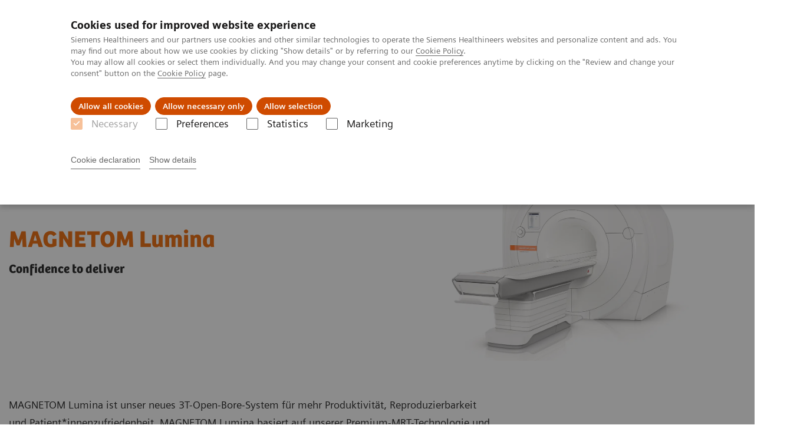

--- FILE ---
content_type: text/html; charset=utf-8
request_url: https://www.siemens-healthineers.com/de/magnetic-resonance-imaging/3t-mri-scanner/magnetom-lumina
body_size: 15496
content:
<!DOCTYPE html>
<html lang="de">
  <head>
    <meta charset="utf-8" />
    <meta name="viewport" content="width=device-width, initial-scale=1" />
    <meta name="generator" content="Scrivito by JustRelate Group GmbH (scrivito.com)" />
    <meta name="app-version" content="v3.131.1-1f02d4b0" />
    
          <title data-react-helmet="true">MAGNETOM Lumina – Siemens Healthineers Deutschland</title>
          <meta data-react-helmet="true" name="prerender-status-code" content="200"/><meta data-react-helmet="true" name="description" content="MAGNETOM Lumina ist das 3T-Open-Bore-System von Siemens Healthineers für mehr Produktivität, Reproduzierbarkeit und Patient*innenzufriedenheit."/><meta data-react-helmet="true" property="og:url" content="https://www.siemens-healthineers.com/de/magnetic-resonance-imaging/3t-mri-scanner/magnetom-lumina"/><meta data-react-helmet="true" property="og:type" content="website"/><meta data-react-helmet="true" property="og:title" content="MAGNETOM Lumina"/><meta data-react-helmet="true" property="og:description" content="Confidence to deliver"/><meta data-react-helmet="true" name="twitter:card" content="summary_large_image"/><meta data-react-helmet="true" property="coveo.type" content="ProductPage"/><meta data-react-helmet="true" property="coveo.market" content="germany"/><meta data-react-helmet="true" property="coveo.language" content="de"/><meta data-react-helmet="true" property="coveo.image" content="https://marketing.webassets.siemens-healthineers.com/c0ed2428ac940798/28a106659279/v/8bcd0a3f6a27/200512_A_eMeRge_Banner_Portfolio_Lumina_1408x1056.jpg?nowebp=1"/><meta data-react-helmet="true" property="DC.Type" content="Text"/><meta data-react-helmet="true" property="DC.Title" content="MAGNETOM Lumina"/><meta data-react-helmet="true" name="DC.Description" content="MAGNETOM Lumina ist das 3T-Open-Bore-System von Siemens Healthineers für mehr Produktivität, Reproduzierbarkeit und Patient*innenzufriedenheit."/><meta data-react-helmet="true" property="DC.Language" content="de"/><meta data-react-helmet="true" property="DC.Modified" content="2025-08-18"/><meta data-react-helmet="true" property="DC.Rights" content="2026"/><meta data-react-helmet="true" property="DC.Identifier" content="10014b2003027366"/><meta data-react-helmet="true" name="releaseInformation" content="HOOD05162002973616,HOOD05162003301896,HOOD05162003094470"/><meta data-react-helmet="true" name="domo.ba" content="DI"/><meta data-react-helmet="true" name="domo.bl" content="MRI"/>
          <link data-react-helmet="true" rel="preconnect" href="https://api.scrivito.com"/><link data-react-helmet="true" rel="preconnect" href="https://api.scrivito.com" crossorigin=""/><link data-react-helmet="true" rel="dns-prefetch" href="https://api.scrivito.com"/><link data-react-helmet="true" rel="preconnect" href="https://marketing.webassets.siemens-healthineers.com"/><link data-react-helmet="true" rel="dns-prefetch" href="https://marketing.webassets.siemens-healthineers.com"/><link data-react-helmet="true" rel="preconnect" href="https://consentcdn.cookiebot.eu"/><link data-react-helmet="true" rel="dns-prefetch" href="https://consentcdn.cookiebot.eu"/><link data-react-helmet="true" rel="preconnect" href="https://w3.siemens.com"/><link data-react-helmet="true" rel="dns-prefetch" href="https://w3.siemens.com"/><link data-react-helmet="true" rel="preconnect" href="https://static.adlytics.net"/><link data-react-helmet="true" rel="dns-prefetch" href="https://static.adlytics.net"/><link data-react-helmet="true" rel="icon" type="image/x-icon" href="/assets/favicon.fc898baf7497271798bb68e97c98ad46.ico"/><link data-react-helmet="true" rel="icon" type="image/png" href="/assets/favicon-16x16.bb88869dfd3132d0d864dd1dfdb1855a.png"/><link data-react-helmet="true" rel="icon" type="image/png" href="/assets/favicon-32x32.4c49270e2ce1e113a90c81f39aa6be23.png"/><link data-react-helmet="true" rel="icon" type="image/png" href="/assets/favicon-96x96.e194f92070e12a3960e7593aa0b13ac3.png"/><link data-react-helmet="true" rel="icon" type="image/png" href="/assets/favicon-160x160.263b25b9fc9cb6d3950ceb676f9a463f.png"/><link data-react-helmet="true" rel="icon" type="image/png" href="/assets/favicon-192x192.e3831e35ce2fcd49c5fcd9364a0e7ef3.png"/><link data-react-helmet="true" rel="icon" type="image/png" href="/assets/favicon-196x196.496a1cccfb5e52a5433561349d6ed87b.png"/><link data-react-helmet="true" rel="apple-touch-icon" type="image/png" href="/assets/apple-touch-icon.7c347aba2e96a3af753448fe0bdcf618.png"/><link data-react-helmet="true" rel="apple-touch-icon" type="image/png" href="/assets/apple-touch-icon-57x57.ac6481ccb2c25f4dc67b89937128a002.png"/><link data-react-helmet="true" rel="apple-touch-icon" type="image/png" href="/assets/apple-touch-icon-60x60.7c347aba2e96a3af753448fe0bdcf618.png"/><link data-react-helmet="true" rel="apple-touch-icon" type="image/png" href="/assets/apple-touch-icon-72x72.57e04b38e06a6b1998a3e8971d6e4b63.png"/><link data-react-helmet="true" rel="apple-touch-icon" type="image/png" href="/assets/apple-touch-icon-76x76.f12032f2ce79323a7303275be94cf6bf.png"/><link data-react-helmet="true" rel="apple-touch-icon" type="image/png" href="/assets/apple-touch-icon-114x114.f21436505f7b50e15a825d31d80274c1.png"/><link data-react-helmet="true" rel="apple-touch-icon" type="image/png" href="/assets/apple-touch-icon-152x152.3dba5ab1c4c5cae49a5a335471f8394f.png"/><link data-react-helmet="true" rel="apple-touch-icon" type="image/png" href="/assets/apple-touch-icon-120x120.629e950ef47227b18a6238d3631dbce8.png"/><link data-react-helmet="true" rel="apple-touch-icon" type="image/png" href="/assets/apple-touch-icon-128x128.ede2ad6c6e8de167b4becd6a90187536.png"/><link data-react-helmet="true" rel="apple-touch-icon" type="image/png" href="/assets/apple-touch-icon-144x144.ef107ca31e702d50bf8840a4e05e19e8.png"/><link data-react-helmet="true" rel="apple-touch-icon" type="image/png" href="/assets/apple-touch-icon-180x180.363d7c51de4c0f731709ec1dc601b74d.png"/><link data-react-helmet="true" rel="apple-touch-icon" type="image/png" href="/assets/apple-touch-icon-precomposed.ac6481ccb2c25f4dc67b89937128a002.png"/><link data-react-helmet="true" rel="msapplication-square70x70logo" type="image/png" href="/assets/win8-tile-70x70.eeb9a7d26b9c5f399c511240e8a490cf.png"/><link data-react-helmet="true" rel="msapplication-square144x144logo" type="image/png" href="/assets/win8-tile-144x144.ef107ca31e702d50bf8840a4e05e19e8.png"/><link data-react-helmet="true" rel="msapplication-square150x150logo" type="image/png" href="/assets/win8-tile-150x150.4200be52f6b731a43adabe831c4adfcb.png"/><link data-react-helmet="true" rel="msapplication-wide310x150logo" type="image/png" href="/assets/win8-tile-310x150.49a77951f382edb3bb6d95abdd8666fd.png"/><link data-react-helmet="true" rel="msapplication-square310x310logo" type="image/png" href="/assets/win8-tile-310x310.3e005901483bd0064083393988ff886b.png"/><link data-react-helmet="true" rel="canonical" href="https://www.siemens-healthineers.com/de/magnetic-resonance-imaging/3t-mri-scanner/magnetom-lumina"/><link data-react-helmet="true" rel="preload" as="image" href="https://marketing.webassets.siemens-healthineers.com/54f2c09692fcf89f/6b12722e36af/v/064785c93d97/siemens-healthineers_mri_magnetom-lumina.jpg" imagesrcset="https://marketing.webassets.siemens-healthineers.com/54f2c09692fcf89f/6b12722e36af/v/63bce0a7bb59/siemens-healthineers_mri_magnetom-lumina.jpg 512w, https://marketing.webassets.siemens-healthineers.com/54f2c09692fcf89f/6b12722e36af/v/ea0679164aac/siemens-healthineers_mri_magnetom-lumina.jpg 1024w, https://marketing.webassets.siemens-healthineers.com/54f2c09692fcf89f/6b12722e36af/v/064785c93d97/siemens-healthineers_mri_magnetom-lumina.jpg 1448w, https://marketing.webassets.siemens-healthineers.com/54f2c09692fcf89f/6b12722e36af/v/32df5311c31f/siemens-healthineers_mri_magnetom-lumina.jpg 2048w"/>
          <script data-react-helmet="true" type="application/ld+json">
        {
          "@context": "http://schema.org",
          "@type" : "WebPage",
          "url" : "https://www.siemens-healthineers.com/de/magnetic-resonance-imaging/3t-mri-scanner/magnetom-lumina"
        }
        </script><script data-react-helmet="true" id="Cookiebot" src="https://consent.cookiebot.eu/uc.js" data-cbid="746f1272-7cf9-443c-9b81-03a7b0a181b7" type="text/javascript" nonce="" async=""></script>
        
    <link rel="stylesheet" href="/assets/index.e2ccf56971bcab4d3ff5.css" />
  </head>
  <body >
    <div id="application" data-scrivito-prerendering-obj-id="10014b2003027366"><div class="content-wrapper"><header data-ste-chapter="header"><div class="application-bar"><div class="application-bar__container display-flex align-items-center justify-content-end"><div class="hidden-md-down"><div data-testid="top-link" class="application-bar__top-links row"><div class="col-12"><div class="meta-menu"><a class="application-bar__top-link meta-menu__link meta-menu__item" href="/de/careers">Karriere</a><a class="application-bar__top-link meta-menu__link meta-menu__item" target="_blank" href="https://www.siemens-healthineers.com/deu/investor-relations/">Investor Relations</a><a class="application-bar__top-link meta-menu__link meta-menu__item" target="_blank" href="https://www.siemens-healthineers.com/deu/press">Presse</a><a class="application-bar__top-link meta-menu__link meta-menu__item" href="/deu" target="_blank">Corporate</a></div></div></div></div></div><div class="application-bar__container"><div class="application-bar__logo" data-ste-component="logo"><a aria-label="" href="/de"><div class="logo"></div></a></div><div class="application-bar__app-identifier"></div><div class="application-bar__additional-functions"><form data-ste-component="search"><div class="textfield textfield--with-postfix search-field search-field--outlined margin-bottom-0 mobile-expandable"><input name="search" type="search" arial-label="search" class="textfield__input search-field__input" spellcheck="false" autoComplete="off" placeholder="Search" value=""/><button class="textfield__postfix search-field__button search-field__button-submit" tabindex="-1" aria-label="search"><i class="icon-search"></i></button></div></form></div><div data-testid="meta-menu" class="application-bar__meta-menu"><div class="meta-menu"><ul class="bare-list meta-menu__list"><li data-testid="country-header-link" class="meta-menu__item country-selection__header-link"><button class="meta-menu__link"><img width="26" height="26" class="flag-image" src="/flags/svg/de.svg" alt="de" loading="lazy"/><span class="meta-menu__title country-selection__header-link-title">DE</span></button></li><li class="meta-menu__item" data-ste-component="contact"><a class="meta-menu__link" href="/de/how-can-we-help-you"><i class="icon-email"></i><span class="meta-menu__title">Kontakt</span></a></li></ul></div></div><div data-testid="application-bar" class="application-bar__user-identifier"><div class="user-identifier dropdown dropdown--right js-dropdown"><button data-testid="dropdown-toggle-button" class="user-identifier__toggle-button dropdown__toggle"><div class="user-identifier__avatar"><svg class="user-identifier__svg" width="40px" height="40px" viewBox="0 0 32 32" version="1.1" xmlns="http://www.w3.org/2000/svg"><g id="user-avatar-icon" stroke="none" stroke-width="1" fill="none" fill-rule="evenodd"><path id="circle" fill="#E6E6E6" d="M32.0001135,16 C32.0001135,24.836556 24.836556,32 16,32 C7.163444,32 0,24.836556 0,16 C0,7.163444 7.163444,-0.000113513871 16,-0.000113513871 C20.2483552,-0.0160216238 24.3273333,1.66454242 27.3313954,4.66860456 C30.3354576,7.67266669 32.0160216,11.7516448 32.0001135,16 Z"></path><path id="avatar" fill="currentColor" d="M19,19 L26,21 C27.3752877,21.4678023 28.217809,22.8537498 28,24.29 L28,24.29 L27.7,26.88 C27.1457227,27.4742787 26.5473543,28.0258473 25.91,28.53 C20.0872795,33.1462682 11.8527205,33.1462682 6.03,28.53 C5.41208458,28.0286113 4.83061719,27.4839034 4.29,26.9 L4.29,26.9 L4,24.29 C3.78219099,22.8537498 4.62471227,21.4678023 6,21 L6,21 L13,19 L16,22 L19,19 Z M16,4 C18.78,4 21,6.91 21,10.5 C21,14.09 18.76,17 16,17 C13.24,17 11,14.09 11,10.5 C11,6.91 13.22,4 16,4 Z"></path></g></svg></div><span class="user-identifier__details">Login / Register</span></button><div class="menu dropdown__panel"><a class="menu__item" href="#">Login</a></div></div></div></div></div><div class="navigation-bar navigation-bar--dark desktop" data-ste-component="navigation"><div class="navigation-bar__container"><div class="navigation-bar__panel"><div class="navigation-bar__wrapper"><button class="navigation-bar__toggle-button"><i class="icon-burger"></i></button><div class="navigation-bar__app-identifier"></div></div></div><div class="navigation-bar__menu navigation-bar__menu--lvl1"><ul class="bare-list navigation-bar__list navigation-bar__list--lvl1"><li class="navigation-bar__item navigation-bar__item--lvl1"><a class="navigation-bar__link navigation-bar__link--lvl1" data-ste-component-state="Fachbereiche" href="/de/clinical-specialities"><span class="navigation-bar__label">Fachbereiche</span><button class="navigation-bar__indicator navigation-bar__indicator--lvl1"><i class="icon-arrow-right"></i></button></a><div class="navigation-bar__menu navigation-bar__menu--lvl2"><button class="button button--link navigation-bar__back-button"><i class="icon-arrow-left"></i>Zurück</button><a class="h5 navigation-bar__header" data-ste-component-state="Fachbereiche" href="/de/clinical-specialities">Fachbereiche</a></div></li><li class="navigation-bar__item navigation-bar__item--lvl1"><a class="navigation-bar__link navigation-bar__link--lvl1" data-ste-component-state="Healthcare Management" href="/de/insights"><span class="navigation-bar__label">Healthcare Management</span><button class="navigation-bar__indicator navigation-bar__indicator--lvl1"><i class="icon-arrow-right"></i></button></a><div class="navigation-bar__menu navigation-bar__menu--lvl2"><button class="button button--link navigation-bar__back-button"><i class="icon-arrow-left"></i>Zurück</button><a class="h5 navigation-bar__header" data-ste-component-state="Healthcare Management" href="/de/insights">Healthcare Management</a></div></li><li class="navigation-bar__item navigation-bar__item--lvl1"><a class="navigation-bar__link navigation-bar__link--lvl1" data-ste-component-state="Produkte &amp; Services" href="/de/products-services"><span class="navigation-bar__label">Produkte & Services</span><button class="navigation-bar__indicator navigation-bar__indicator--lvl1"><i class="icon-arrow-right"></i></button></a><div class="navigation-bar__menu navigation-bar__menu--lvl2"><button class="button button--link navigation-bar__back-button"><i class="icon-arrow-left"></i>Zurück</button><a class="h5 navigation-bar__header" data-ste-component-state="Produkte &amp; Services" href="/de/products-services">Produkte & Services</a></div></li><li class="navigation-bar__item navigation-bar__item--lvl1"><a class="navigation-bar__link navigation-bar__link--lvl1" data-ste-component-state="News &amp; Events" href="/de/news-and-events"><span class="navigation-bar__label">News & Events</span><button class="navigation-bar__indicator navigation-bar__indicator--lvl1"><i class="icon-arrow-right"></i></button></a><div class="navigation-bar__menu navigation-bar__menu--lvl2"><button class="button button--link navigation-bar__back-button"><i class="icon-arrow-left"></i>Zurück</button><a class="h5 navigation-bar__header" data-ste-component-state="News &amp; Events" href="/de/news-and-events">News & Events</a></div></li><li class="navigation-bar__item navigation-bar__item--lvl1"><a class="navigation-bar__link navigation-bar__link--lvl1" data-ste-component-state="Über uns" href="/de/about"><span class="navigation-bar__label">Über uns</span><button class="navigation-bar__indicator navigation-bar__indicator--lvl1"><i class="icon-arrow-right"></i></button></a><div class="navigation-bar__menu navigation-bar__menu--lvl2"><button class="button button--link navigation-bar__back-button"><i class="icon-arrow-left"></i>Zurück</button><a class="h5 navigation-bar__header" data-ste-component-state="Über uns" href="/de/about">Über uns</a></div></li></ul></div></div></div></header><main><section class="padding-top-1 padding-bottom-1 bg-color-white" data-ste-chapter="breadcrumbs"><div class="container"><div class="row"><div class="col-12"><ol class="bare-list breadcrumbs margin-bottom-0" vocab="https://schema.org/" typeof="BreadcrumbList"><li class="breadcrumbs__item" property="itemListElement" typeof="ListItem"><a property="item" typeof="WebPage" href="/de"><span property="name">Startseite</span></a><meta property="position" content="1"/></li><li class="breadcrumbs__item" property="itemListElement" typeof="ListItem"><a property="item" typeof="WebPage" href="/de/medical-imaging"><span property="name">Medizinische Bildgebung</span></a><meta property="position" content="2"/></li><li class="breadcrumbs__item" property="itemListElement" typeof="ListItem"><a property="item" typeof="WebPage" href="/de/magnetic-resonance-imaging"><span property="name">Magnetresonanztomographie</span></a><meta property="position" content="3"/></li><li class="breadcrumbs__item" property="itemListElement" typeof="ListItem"><a property="item" typeof="WebPage" href="/de/magnetic-resonance-imaging/3t-mri-scanner"><span property="name">3T-MRT-Scanner</span></a><meta property="position" content="4"/></li><li class="breadcrumbs__item" property="itemListElement" typeof="ListItem"><span property="name">MAGNETOM Lumina</span><meta property="position" content="5"/></li></ol></div></div></div></section><div><section data-testid="hero-block" class="hero-block overflow-hidden hero-block--white margin-bottom-1" id="hero-block" data-ste-component="hero-block"><div class="width-100"><div class="container"><div class="row justify-content-center"><div class="col-12"><div class="row"><div class="col-12 col-lg-6 order-lg-2"><div class="aspect-ratio-16x9 aspect-ratio--cover"><div><div><img src="https://marketing.webassets.siemens-healthineers.com/54f2c09692fcf89f/6b12722e36af/v/064785c93d97/siemens-healthineers_mri_magnetom-lumina.jpg" srcSet="https://marketing.webassets.siemens-healthineers.com/54f2c09692fcf89f/6b12722e36af/v/63bce0a7bb59/siemens-healthineers_mri_magnetom-lumina.jpg 512w,https://marketing.webassets.siemens-healthineers.com/54f2c09692fcf89f/6b12722e36af/v/ea0679164aac/siemens-healthineers_mri_magnetom-lumina.jpg 1024w,https://marketing.webassets.siemens-healthineers.com/54f2c09692fcf89f/6b12722e36af/v/064785c93d97/siemens-healthineers_mri_magnetom-lumina.jpg 1448w,https://marketing.webassets.siemens-healthineers.com/54f2c09692fcf89f/6b12722e36af/v/32df5311c31f/siemens-healthineers_mri_magnetom-lumina.jpg 2048w," alt="MAGNETOM Lumina"/></div></div></div></div><div class="hero-block__panel order-lg-1 col-12 col-lg-6"><div class="hero-block__content"><div class="hero-block__pulse"><div class="row"><div class="col-sm-8 offset-sm-0 col-10 offset-1 "><div class="dot-pulse"><div class="dot-pulse__item"></div><div class="dot-pulse__item"></div><div class="dot-pulse__item"></div><div class="dot-pulse__item"></div><div class="dot-pulse__item"></div><div class="dot-pulse__item"></div><div class="dot-pulse__item"></div></div></div></div></div><div class="row headlines"><div class="col"><div class="hero-block__headings"><h1><span class="hero-block__title display-block">MAGNETOM Lumina</span><span class="h5 hero-block__subtitle display-block is-sm-white">Confidence to deliver</span></h1></div></div></div></div></div></div></div></div></div></div></section></div><div id="main-content"><div><div data-testid="content-module" id="40e4abf3" data-ste-component="text-media-100014b040e4abf3" class="content-module content-module--text-and-media  padding-top-1"><div class="container"><div class="row justify-content-center"><div class="col-12"><div class="row"><div class="col-12 col-md-10 col-lg-8"><div class="content-module__text wysiwyg"><div><p>MAGNETOM Lumina ist unser neues 3T-Open-Bore-System für mehr Produktivität, Reproduzierbarkeit und Patient*innenzufriedenheit. MAGNETOM Lumina basiert auf unserer Premium-MRT-Technologie und kombiniert unsere innovative BioMatrix Technologie, unsere exklusive Turbo Suite und unsere neue KI-gestützte Bildrekonstruktionstechnologie Deep Resolve, um die Gesundheitsversorgung grundlegend neu zu gestalten.</p></div></div><div class="content-module__additional-content"><div><div class="link-list" data-ste-component="linklist" data-ste-component-state=""><ul class="link list--link" data-ste-component="links"><li class="list__item" data-ste-component-state="Höhere Produktivität erreichen"><a class="list__link" href="#05845706"><span data-testid="link-title">Höhere Produktivität erreichen</span></a></li><li class="list__item" data-ste-component-state="Reproduzierbare Ergebnisse erreichen"><a class="list__link" href="#05845707"><span data-testid="link-title">Reproduzierbare Ergebnisse erreichen</span></a></li><li class="list__item" data-ste-component-state="Mehr Patientenzufriedenheit erreichen"><a class="list__link" href="#05845708"><span data-testid="link-title">Mehr Patientenzufriedenheit erreichen</span></a></li></ul></div></div></div></div></div></div></div></div></div></div></div><div data-ste-chapter="inpage-navigation" class="inpage-navigation--legacy sticky-panel"><div><div></div><div data-testid="inpage-navigation" class="collection-navigation inpage-navigation inpage-navigation--legacy sticky-panel__element"><div class=""><div class="container"><div class="row justify-content-center"><div class="col-12"><div class="inpage-navigation__panel"><div class="inpage-navigation__container"><div class="container padding-0"><div class="row"><div class="col-12 col-md-8 col-lg-9 col-xl-10"><div class="navigation-scroller"><div class="navigation-scroller__scrollable"><ul class="collection-navigation__link-list display-flex"><a class="collection-navigation__link" href="#FEATURES_BENEFITS" data-link-id="inav-FEATURES_BENEFITS" data-ste-inpage-nav="Eigenschaften &amp; Vorteile">Eigenschaften & Vorteile</a><a class="collection-navigation__link" href="#CLINICAL_USE" data-link-id="inav-CLINICAL_USE" data-ste-inpage-nav="Klinische Anwendung">Klinische Anwendung</a></ul></div></div></div></div></div></div><span class="inpage-navigation__cta"></span></div></div></div></div></div></div></div><div><div><section id="FEATURES_BENEFITS" class="bg-color-gray-tint-5" data-ste-chapter="FEATURES_BENEFITS"><div class="container"><div class="row justify-content-center"><div class="col-12"><h2>Eigenschaften &amp; Vorteile</h2></div></div></div><div><div id="hotspot-image-ea4fa283" class="content-module hotspot-image " data-ste-component="hotspot-ea4fa283"><div class="container"><div class="row"><div class="col-12 col-lg-10"><div class="hotspots"><div class="hotspots__image-container"><img src="https://marketing.webassets.siemens-healthineers.com/54f2c09692fcf89f/6b12722e36af/v/064785c93d97/siemens-healthineers_mri_magnetom-lumina.jpg" srcSet="https://marketing.webassets.siemens-healthineers.com/54f2c09692fcf89f/6b12722e36af/v/63bce0a7bb59/siemens-healthineers_mri_magnetom-lumina.jpg 512w,https://marketing.webassets.siemens-healthineers.com/54f2c09692fcf89f/6b12722e36af/v/ea0679164aac/siemens-healthineers_mri_magnetom-lumina.jpg 1024w,https://marketing.webassets.siemens-healthineers.com/54f2c09692fcf89f/6b12722e36af/v/064785c93d97/siemens-healthineers_mri_magnetom-lumina.jpg 1448w,https://marketing.webassets.siemens-healthineers.com/54f2c09692fcf89f/6b12722e36af/v/32df5311c31f/siemens-healthineers_mri_magnetom-lumina.jpg 2048w," alt="MAGNETOM Lumina" loading="lazy" class="hotspots__image"/><button class="button button--control hotspots__toggle-button font-size-small" style="top:26%;left:62%" draggable="false"><i class="icon-plus"></i></button><span class="button--control__label" style="top:26%;left:62%">Turbo Suite</span><button class="button button--control font-size-small hotspots__scroll-button" style="top:26%;left:62%" draggable="false"><i class="icon-plus"></i></button><button class="button button--control hotspots__toggle-button font-size-small" style="top:34%;left:40%" draggable="false"><i class="icon-plus"></i></button><span class="button--control__label label--left" style="top:34%;left:40%">GO-Technologien</span><button class="button button--control font-size-small hotspots__scroll-button" style="top:34%;left:40%" draggable="false"><i class="icon-plus"></i></button><button class="button button--control hotspots__toggle-button font-size-small" style="top:40%;left:74%" draggable="false"><i class="icon-plus"></i></button><span class="button--control__label" style="top:40%;left:74%">Innovative Serviceangebote</span><button class="button button--control font-size-small hotspots__scroll-button" style="top:40%;left:74%" draggable="false"><i class="icon-plus"></i></button><button class="button button--control hotspots__toggle-button font-size-small" style="top:43%;left:54%" draggable="false"><i class="icon-plus"></i></button><span class="button--control__label" style="top:43%;left:54%">3T-Magnet</span><button class="button button--control font-size-small hotspots__scroll-button" style="top:43%;left:54%" draggable="false"><i class="icon-plus"></i></button><button class="button button--control hotspots__toggle-button font-size-small" style="top:44%;left:35%" draggable="false"><i class="icon-plus"></i></button><span class="button--control__label label--left" style="top:44%;left:35%"><i>syngo</i> Virtual Cockpit</span><button class="button button--control font-size-small hotspots__scroll-button" style="top:44%;left:35%" draggable="false"><i class="icon-plus"></i></button><button class="button button--control hotspots__toggle-button font-size-small" style="top:51%;left:48%" draggable="false"><i class="icon-plus"></i></button><span class="button--control__label" style="top:51%;left:48%">BioMatrix Tuner</span><button class="button button--control font-size-small hotspots__scroll-button" style="top:51%;left:48%" draggable="false"><i class="icon-plus"></i></button><button class="button button--control hotspots__toggle-button font-size-small" style="top:56%;left:27%" draggable="false"><i class="icon-plus"></i></button><span class="button--control__label label--left" style="top:56%;left:27%">BioMatrix Technologie</span><button class="button button--control font-size-small hotspots__scroll-button" style="top:56%;left:27%" draggable="false"><i class="icon-plus"></i></button><button class="button button--control hotspots__toggle-button font-size-small" style="top:54%;left:76%" draggable="false"><i class="icon-plus"></i></button><span class="button--control__label" style="top:54%;left:76%">myExam Assist</span><button class="button button--control font-size-small hotspots__scroll-button" style="top:54%;left:76%" draggable="false"><i class="icon-plus"></i></button><button class="button button--control hotspots__toggle-button font-size-small" style="top:58%;left:43%" draggable="false"><i class="icon-plus"></i></button><span class="button--control__label" style="top:58%;left:43%">Spulenportfolio</span><button class="button button--control font-size-small hotspots__scroll-button" style="top:58%;left:43%" draggable="false"><i class="icon-plus"></i></button><button class="button button--control hotspots__toggle-button font-size-small" style="top:22%;left:45%" draggable="false"><i class="icon-plus"></i></button><span class="button--control__label" style="top:22%;left:45%">Deep Resolve</span><button class="button button--control font-size-small hotspots__scroll-button" style="top:22%;left:45%" draggable="false"><i class="icon-plus"></i></button></div><ol class="list list--block hotspots__list"></ol></div></div><div class="overlay" role="dialog" aria-modal="true" aria-hidden="true"><div class="overlay__container"><button type="button" class="button button--control overlay__close icon-close " data-dismiss="overlay"></button><div class="overlay__body"></div></div></div></div></div></div><div class=""><div class="container"><div class="row"><div class="col-12"><hr/></div></div></div></div><div><div data-testid="content-module" id="05845706" data-ste-component="text-media-100014b005845706" class="content-module content-module--text-and-media  padding-top-1"><div class="container"><div class="row justify-content-center"><div class="col-12"><div class="row"><div class="col-12 col-md-4 order-2"><div class="content-module__media"><div class="position-relative"><div><div><figure><div class="aspect-ratio-16x9 aspect-ratio--cover"><img src="https://marketing.webassets.siemens-healthineers.com/f1c58aa1073a8b6f/4011eba4e257/v/0d3182d48128/siemens-healthineers_DI-MR_Lumina_6480_IMAGE_18.jpg" srcSet="https://marketing.webassets.siemens-healthineers.com/f1c58aa1073a8b6f/4011eba4e257/v/98189d8a1ba5/siemens-healthineers_DI-MR_Lumina_6480_IMAGE_18.jpg 512w,https://marketing.webassets.siemens-healthineers.com/f1c58aa1073a8b6f/4011eba4e257/v/e281618488e9/siemens-healthineers_DI-MR_Lumina_6480_IMAGE_18.jpg 1024w,https://marketing.webassets.siemens-healthineers.com/f1c58aa1073a8b6f/4011eba4e257/v/0d3182d48128/siemens-healthineers_DI-MR_Lumina_6480_IMAGE_18.jpg 1448w,https://marketing.webassets.siemens-healthineers.com/f1c58aa1073a8b6f/4011eba4e257/v/6599351c608b/siemens-healthineers_DI-MR_Lumina_6480_IMAGE_18.jpg 2048w," alt="MAGNETOM Lumina" loading="lazy"/></div><figcaption></figcaption></figure></div></div></div></div></div><div class="col-12 col-md-8 col-lg-4 col-lg-6"><h3 class="content-module__title content-tag"><span>Höhere Produktivität erreichen</span></h3><div class="content-module__text wysiwyg"><div><p>MAGNETOM Lumina wurde von Anfang an für ein Maximum an Produktivität entworfen. Eine wichtige Komponente ist unsere neue und bahnbrechende Beschleunigungstechnologie <a href="/de/magnetic-resonance-imaging/technologies-and-innovations/deep-resolve">Deep Resolve</a>. Deep Resolve ist eine KI-gestützte Bildrekonstruktionstechnologie, die sich faltungsneuronale Netze zunutze macht, die MR-Untersuchungen beschleunigen. Zusammen mit der <a href="/magnetic-resonance-imaging/technologies-and-innovations/turbo-suite" target="_blank">Turbo Suite</a> und ihren Beschleunigungstechniken ermöglicht MAGNETOM Lumina die Gesamtdauer der MR-Untersuchungen drastisch zu reduzieren. MAGNETOM Lumina bietet weitere bemerkenswerte Innovationen für effizientere Workflows. Durch die GO-Technologien, Deep Resolve mit KI-Unterstützung und unsere innovative <a href="/de/magnetic-resonance-imaging/technologies-and-innovations/biomatrix-technology">BioMatrix Technologie</a> werden zahlreiche zeitaufwendige Arbeitsschritte automatisiert, so dass Sie zuverlässig mehr Produktivität erreichen können.</p></div></div></div></div></div></div></div></div></div><div class=""><div class="container"><div class="row"><div class="col-12"><hr/></div></div></div></div><div><div data-testid="content-module" id="05845707" data-ste-component="text-media-100014b005845707" class="content-module content-module--text-and-media  padding-top-1"><div class="container"><div class="row justify-content-center"><div class="col-12"><div class="row"><div class="col-12 col-md-4"><div class="content-module__media"><div class="position-relative"><div><div><figure><div class="aspect-ratio-16x9 aspect-ratio--cover"><img src="https://marketing.webassets.siemens-healthineers.com/1800000005845670/e22ec6da6076/v/960bb1a1569b/siemens-healthineers_mri_magnetom-lumina_magnetom_delemos_1.5t_controll_room_16-9_1800000005845670.jpg" srcSet="https://marketing.webassets.siemens-healthineers.com/1800000005845670/e22ec6da6076/v/fb35219b3b99/siemens-healthineers_mri_magnetom-lumina_magnetom_delemos_1.5t_controll_room_16-9_1800000005845670.jpg 512w,https://marketing.webassets.siemens-healthineers.com/1800000005845670/e22ec6da6076/v/435026d775e9/siemens-healthineers_mri_magnetom-lumina_magnetom_delemos_1.5t_controll_room_16-9_1800000005845670.jpg 1024w,https://marketing.webassets.siemens-healthineers.com/1800000005845670/e22ec6da6076/v/960bb1a1569b/siemens-healthineers_mri_magnetom-lumina_magnetom_delemos_1.5t_controll_room_16-9_1800000005845670.jpg 1448w,https://marketing.webassets.siemens-healthineers.com/1800000005845670/e22ec6da6076/v/64be74354056/siemens-healthineers_mri_magnetom-lumina_magnetom_delemos_1.5t_controll_room_16-9_1800000005845670.jpg 2048w," alt="MAGNETOM Lumina" loading="lazy"/></div><figcaption></figcaption></figure></div></div></div></div></div><div class="col-12 col-md-8 col-lg-4 col-lg-6 order-2"><h3 class="content-module__title content-tag"><span>Reproduzierbare Ergebnisse erreichen</span></h3><div class="content-module__text wysiwyg"><div><p>MAGNETOM Lumina ist Ihr Schlüssel zu überragender Konsistenz bei den Untersuchungsergebnissen. Mit <a href="/de/magnetic-resonance-imaging/technologies-and-innovations/my-exam-companion#myexam-assist">myExam Assist</a> für 10 Körperregionen<sup>3</sup> und den innovativen <a href="/de/magnetic-resonance-imaging/technologies-and-innovations/biomatrix-technology">BioMatrix Tunern</a> erreichen Sie zuverlässig hochstandardisierte und reproduzierbare Messergebnisse. Schöpfen Sie zusätzlich das gesamte Potenzial Ihrer Einrichtung aus und erreichen Sie mehr Konsistenz auf allen Ihren MR-Systemen – mit unserer einheitlichen <em>syngo </em>MR XA-Softwareplattform und dem wegweisenden <a href="/de/digital-health-solutions/syngo-virtual-cockpit"><em>syngo </em>Virtual Cockpit</a><sup>2</sup>.</p></div></div></div></div></div></div></div></div></div><div class=""><div class="container"><div class="row"><div class="col-12"><hr/></div></div></div></div><div><div data-testid="content-module" id="05845708" data-ste-component="text-media-100014b005845708" class="content-module content-module--text-and-media  padding-top-1"><div class="container"><div class="row justify-content-center"><div class="col-12"><div class="row"><div class="col-12 col-md-4 order-2"><div class="content-module__media"><div class="position-relative"><div><div><figure><div class="aspect-ratio-16x9 aspect-ratio--cover"><img src="https://marketing.webassets.siemens-healthineers.com/6a07c6afc9473ad7/df5c45b194de/v/dfcec51a4345/siemens-healthineers_mri_magnetom-lumina_magnetom_innovision_new_design.jpg" srcSet="https://marketing.webassets.siemens-healthineers.com/6a07c6afc9473ad7/df5c45b194de/v/4604fc6a5e6a/siemens-healthineers_mri_magnetom-lumina_magnetom_innovision_new_design.jpg 512w,https://marketing.webassets.siemens-healthineers.com/6a07c6afc9473ad7/df5c45b194de/v/2146dd5b0ea0/siemens-healthineers_mri_magnetom-lumina_magnetom_innovision_new_design.jpg 1024w,https://marketing.webassets.siemens-healthineers.com/6a07c6afc9473ad7/df5c45b194de/v/dfcec51a4345/siemens-healthineers_mri_magnetom-lumina_magnetom_innovision_new_design.jpg 1448w,https://marketing.webassets.siemens-healthineers.com/6a07c6afc9473ad7/df5c45b194de/v/92d431cf566a/siemens-healthineers_mri_magnetom-lumina_magnetom_innovision_new_design.jpg 2048w," alt="MAGNETOM Lumina" loading="lazy"/></div><figcaption></figcaption></figure></div></div></div></div></div><div class="col-12 col-md-8 col-lg-4 col-lg-6"><h3 class="content-module__title content-tag"><span>Mehr Patient*innenzufriedenheit erreichen</span></h3><div class="content-module__text wysiwyg"><div><p>MAGNETOM Lumina macht Untersuchungen viel angenehmer für Ihre Patient*innen. Unser innovatives, patientenzentriertes <a href="/magnetic-resonance-imaging/options-and-upgrades/coils" target="_blank">Spulenportfolio</a> auf Basis der BioMatrix und Tim 4G-Technologie vereinfacht und beschleunigt die Untersuchungsvorbereitung und den Messvorgang, so dass Sie zuverlässig mehr Patient*innenzufriedenheit erreichen.</p></div></div></div></div></div></div></div></div></div></div></section></div><div><section id="CLINICAL_USE" class="" data-ste-chapter="CLINICAL_USE"><div class="container"><div class="row justify-content-center"><div class="col-12"><h2>Klinische Anwendung</h2></div></div></div><div><div id="06860444" data-testid="multimedia-gallery" data-ste-component="multimedia-slider-06860444" class="content-module multimedia-gallery has-sticky-footer multimedia-gallery--black"><div class="container"><div class="row"><div class="col-12"><div id="scroll-anchor-06860444"></div><div class="carousel carousel--black" data-testid="component:carousel"><div class="carousel__container"><div class="carousel__body"><div class="carousel__header"><div class="carousel__control-panel"><div class="carousel-control-panel carousel-control-panel--black"><button class="carousel-control-panel__button"><i class="icon-arrow-left-large"></i></button><div class="carousel-control-panel__status-label"><span class="carousel-control-panel__current-slide-number">1</span><span class="carousel-control-panel__divider">/</span><span class="carousel-control-panel__total-slide-number">18</span></div><button class="carousel-control-panel__button"><i class="icon-arrow-right-large"></i></button></div></div><div class="carousel__category-navigation"><div class="carousel-category-navigation carousel-category-navigation--black" data-testid="component:carousel-category-navigation"><div class="navigation-scroller navigation-scroller--black"><div class="navigation-scroller__scrollable"><div class="carousel-category-navigation__item-list"><div class="carousel-category-navigation-item is-active"><span class="carousel-category-navigation-item__name content-tag">Neurologie</span><span class="carousel-category-navigation-item__slides-count">06</span></div><div class="carousel-category-navigation-item"><span class="carousel-category-navigation-item__name content-tag">Orthopädie</span><span class="carousel-category-navigation-item__slides-count">06</span></div><div class="carousel-category-navigation-item"><span class="carousel-category-navigation-item__name content-tag">Abdomenbildgebung</span><span class="carousel-category-navigation-item__slides-count">05</span></div><div class="carousel-category-navigation-item"><span class="carousel-category-navigation-item__name content-tag">Prostatabildgebung</span><span class="carousel-category-navigation-item__slides-count">01</span></div></div></div></div></div></div></div><div class="carousel__slider"><div class="slick-slider slick-initialized" dir="ltr"><div class="slick-list"><div class="slick-track" style="width:3700%;left:-100%"><div data-index="-1" tabindex="-1" class="slick-slide slick-cloned" aria-hidden="true" style="width:2.7027027027027026%"><div><div data-testid="multimedia-gallery-item" class="multimedia-gallery-item multimedia-gallery-item--black"><div class="row justify-content-center"><div class="col-12 col-md-6"><div class="fullscreen-overlay fullscreen-overlay--black"><div class="fullscreen-overlay__container"><button class="button button--control fullscreen-overlay__zoom-button"><i class="icon-scale-up"></i></button><div><div><img src="https://marketing.webassets.siemens-healthineers.com/1800000006860464/9843b2333b78/v/b6722056344b/16_Prostate_v2_1800000006860464.jpg" srcSet="https://marketing.webassets.siemens-healthineers.com/1800000006860464/9843b2333b78/v/7aeab109b812/16_Prostate_v2_1800000006860464.jpg 512w,https://marketing.webassets.siemens-healthineers.com/1800000006860464/9843b2333b78/v/bf965f2b8ff7/16_Prostate_v2_1800000006860464.jpg 1024w,https://marketing.webassets.siemens-healthineers.com/1800000006860464/9843b2333b78/v/b6722056344b/16_Prostate_v2_1800000006860464.jpg 1448w,https://marketing.webassets.siemens-healthineers.com/1800000006860464/9843b2333b78/v/9561fe453b96/16_Prostate_v2_1800000006860464.jpg 2048w," alt="Prostatabildgebung" loading="lazy"/></div></div></div><dialog class="fullscreen-overlay__overlay"><button class="button button--control fullscreen-overlay__close-button"><i class="icon-close"></i></button></dialog></div></div><div class="col-12 col-md-6"><h4>Prostatabildgebung mit der BioMatrix Body 12</h4><div class="wysiwyg margin-bottom-1">Hochaufgelöste Prostatabildgebung ohne Verwendung einer speziellen Endorektalspule.<ul><li>BioMatrix Body 12</li><li>BioMatrix Spine 24</li></ul></div></div></div></div></div></div><div data-index="0" class="slick-slide slick-active slick-current" tabindex="-1" aria-hidden="false" style="outline:none;width:2.7027027027027026%"><div><div data-testid="multimedia-gallery-item" class="multimedia-gallery-item multimedia-gallery-item--black"><div class="row justify-content-center"><div class="col-12 col-md-6"><div class="fullscreen-overlay fullscreen-overlay--black"><div class="fullscreen-overlay__container"><button class="button button--control fullscreen-overlay__zoom-button"><i class="icon-scale-up"></i></button><div><div><img src="https://marketing.webassets.siemens-healthineers.com/7c3737359385a6da/378e75534f15/v/cbf93d8e5e19/Neuro.png" srcSet="https://marketing.webassets.siemens-healthineers.com/7c3737359385a6da/378e75534f15/v/b656c7f56fd3/Neuro.png 512w,https://marketing.webassets.siemens-healthineers.com/7c3737359385a6da/378e75534f15/v/ca1b2bcb5938/Neuro.png 1024w,https://marketing.webassets.siemens-healthineers.com/7c3737359385a6da/378e75534f15/v/cbf93d8e5e19/Neuro.png 1448w,https://marketing.webassets.siemens-healthineers.com/7c3737359385a6da/378e75534f15/v/4c2448ddc8b0/Neuro.png 2048w," alt="Deep Resolve Sharp" loading="lazy"/></div></div></div><dialog class="fullscreen-overlay__overlay"><button class="button button--control fullscreen-overlay__close-button"><i class="icon-close"></i></button></dialog></div><div class="caption"><p><em><sup>Bild-ID: 2aaaa1985</sup></em></p></div></div><div class="col-12 col-md-6"><h4>Deep Resolve Sharp – doppelte Auflösung in der Ebene für höhere Schärfe</h4><div class="wysiwyg margin-bottom-1"><p><b>Original:</b><br/>T2 TSE<br/>TA 4:40 min<br/>Matrix: 288 x 384</p><p><b>Deep Resolve Gain &amp; Sharp:</b><br/>T2 TSE<br/>TA 4:40 min<br/>Matrix: 576 x 766</p></div></div></div></div></div></div><div data-index="1" class="slick-slide" tabindex="-1" aria-hidden="true" style="outline:none;width:2.7027027027027026%"><div><div data-testid="multimedia-gallery-item" class="multimedia-gallery-item multimedia-gallery-item--black"><div class="row justify-content-center"><div class="col-12 col-md-6"><div class="fullscreen-overlay fullscreen-overlay--black"><div class="fullscreen-overlay__container"><button class="button button--control fullscreen-overlay__zoom-button"><i class="icon-scale-up"></i></button><div><div><img src="https://marketing.webassets.siemens-healthineers.com/1800000006860462/c56eda6560a4/v/d5dec457dbfb/01_T1-MPRAGE_v2_1800000006860462.jpg" srcSet="https://marketing.webassets.siemens-healthineers.com/1800000006860462/c56eda6560a4/v/30d938a88eb4/01_T1-MPRAGE_v2_1800000006860462.jpg 512w,https://marketing.webassets.siemens-healthineers.com/1800000006860462/c56eda6560a4/v/d620e99f2731/01_T1-MPRAGE_v2_1800000006860462.jpg 1024w,https://marketing.webassets.siemens-healthineers.com/1800000006860462/c56eda6560a4/v/d5dec457dbfb/01_T1-MPRAGE_v2_1800000006860462.jpg 1448w,https://marketing.webassets.siemens-healthineers.com/1800000006860462/c56eda6560a4/v/262eb4033253/01_T1-MPRAGE_v2_1800000006860462.jpg 2048w," alt="3D T1 MPRAGE" loading="lazy"/></div></div></div><dialog class="fullscreen-overlay__overlay"><button class="button button--control fullscreen-overlay__close-button"><i class="icon-close"></i></button></dialog></div></div><div class="col-12 col-md-6"><h4>3D T1 MPRAGE mit kippbarer BioMatrix Head/Neck 20 Spule</h4><div class="wysiwyg margin-bottom-1">Die BioMatrix Head/Neck 20 kann in mehreren Stufen gekippt werden, um den Patient*innenkomfort zu verbessern. So können Menschen z.B. mit Kyphose leichter untersucht werden.<ul><li>BioMatrix Head/Neck 20 (gekippt um 18°)</li></ul></div></div></div></div></div></div><div data-index="2" class="slick-slide" tabindex="-1" aria-hidden="true" style="outline:none;width:2.7027027027027026%"><div><div data-testid="multimedia-gallery-item" class="multimedia-gallery-item multimedia-gallery-item--black"><div class="row justify-content-center"><div class="col-12 col-md-6"><div class="fullscreen-overlay fullscreen-overlay--black"><div class="fullscreen-overlay__container"><button class="button button--control fullscreen-overlay__zoom-button"><i class="icon-scale-up"></i></button><div><div><img src="https://marketing.webassets.siemens-healthineers.com/1800000006860461/a6f38a80b2b7/v/3fb10e2828c5/02_gobrain_v2_1800000006860461.jpg" srcSet="https://marketing.webassets.siemens-healthineers.com/1800000006860461/a6f38a80b2b7/v/57dbc8e508e2/02_gobrain_v2_1800000006860461.jpg 512w,https://marketing.webassets.siemens-healthineers.com/1800000006860461/a6f38a80b2b7/v/3401f5600c0d/02_gobrain_v2_1800000006860461.jpg 1024w,https://marketing.webassets.siemens-healthineers.com/1800000006860461/a6f38a80b2b7/v/3fb10e2828c5/02_gobrain_v2_1800000006860461.jpg 1448w,https://marketing.webassets.siemens-healthineers.com/1800000006860461/a6f38a80b2b7/v/702893e1e82e/02_gobrain_v2_1800000006860461.jpg 2048w," alt="GOBrain" loading="lazy"/></div></div></div><dialog class="fullscreen-overlay__overlay"><button class="button button--control fullscreen-overlay__close-button"><i class="icon-close"></i></button></dialog></div></div><div class="col-12 col-md-6"><h4>GOBrain – Gehirnuntersuchungen auf Knopfdruck in 5 Minuten</h4><div class="wysiwyg margin-bottom-1">GOBrain ermöglicht Gehirnuntersuchungen auf Knopfdruck innerhalb von 5 Minuten – klinisch validiert in mehreren Orientierungen und allen relevanten Kontrasten. Diese schnellen Untersuchungen sind für die Patient*innen angenehmer und reduzieren Bewegungsartefakte sowie den Bedarf an Rescans und Sedierung.<ul><li>Head/Neck 16</li></ul></div></div></div></div></div></div><div data-index="3" class="slick-slide" tabindex="-1" aria-hidden="true" style="outline:none;width:2.7027027027027026%"><div><div data-testid="multimedia-gallery-item" class="multimedia-gallery-item multimedia-gallery-item--black"><div class="row justify-content-center"><div class="col-12 col-md-6"><div class="fullscreen-overlay fullscreen-overlay--black"><div class="fullscreen-overlay__container"><button class="button button--control fullscreen-overlay__zoom-button"><i class="icon-scale-up"></i></button><div><div><img src="https://marketing.webassets.siemens-healthineers.com/1800000006860460/28801547adb2/v/13d7c6e40c84/03_3d-petra_v2_1800000006860460.jpg" srcSet="https://marketing.webassets.siemens-healthineers.com/1800000006860460/28801547adb2/v/43f873aab59c/03_3d-petra_v2_1800000006860460.jpg 512w,https://marketing.webassets.siemens-healthineers.com/1800000006860460/28801547adb2/v/58067f400cf8/03_3d-petra_v2_1800000006860460.jpg 1024w,https://marketing.webassets.siemens-healthineers.com/1800000006860460/28801547adb2/v/13d7c6e40c84/03_3d-petra_v2_1800000006860460.jpg 1448w,https://marketing.webassets.siemens-healthineers.com/1800000006860460/28801547adb2/v/14c51e5ea2bb/03_3d-petra_v2_1800000006860460.jpg 2048w," alt="3D Petra" loading="lazy"/></div></div></div><dialog class="fullscreen-overlay__overlay"><button class="button button--control fullscreen-overlay__close-button"><i class="icon-close"></i></button></dialog></div></div><div class="col-12 col-md-6"><h4>3D Petra mit der Quiet Suite für Flüstersequenzen</h4><div class="wysiwyg margin-bottom-1">Bildgebung soll man sehen, nicht hören. Für vollständige, geräuscharme Untersuchungen.<ul><li>Bis zu 97 % weniger Schalldruck<sup>1</sup></li><li>Keine Einbußen bei der Bildqualität, keine Änderung der Hardware nötig</li><li>Head/Neck 16</li></ul></div></div></div></div></div></div><div data-index="4" class="slick-slide" tabindex="-1" aria-hidden="true" style="outline:none;width:2.7027027027027026%"><div><div data-testid="multimedia-gallery-item" class="multimedia-gallery-item multimedia-gallery-item--black"><div class="row justify-content-center"><div class="col-12 col-md-6"><div class="fullscreen-overlay fullscreen-overlay--black"><div class="fullscreen-overlay__container"><button class="button button--control fullscreen-overlay__zoom-button"><i class="icon-scale-up"></i></button><div><div><img src="https://marketing.webassets.siemens-healthineers.com/1800000006860459/fc0583de2268/v/e5c07b0a7712/04_Diffusion-tensor-imaging_v2_1800000006860459.jpg" srcSet="https://marketing.webassets.siemens-healthineers.com/1800000006860459/fc0583de2268/v/77c001879312/04_Diffusion-tensor-imaging_v2_1800000006860459.jpg 512w,https://marketing.webassets.siemens-healthineers.com/1800000006860459/fc0583de2268/v/6a28d05fbc85/04_Diffusion-tensor-imaging_v2_1800000006860459.jpg 1024w,https://marketing.webassets.siemens-healthineers.com/1800000006860459/fc0583de2268/v/e5c07b0a7712/04_Diffusion-tensor-imaging_v2_1800000006860459.jpg 1448w,https://marketing.webassets.siemens-healthineers.com/1800000006860459/fc0583de2268/v/32d950c26ff1/04_Diffusion-tensor-imaging_v2_1800000006860459.jpg 2048w," alt="Diffusion-Tensor-Bildgebung" loading="lazy"/></div></div></div><dialog class="fullscreen-overlay__overlay"><button class="button button--control fullscreen-overlay__close-button"><i class="icon-close"></i></button></dialog></div></div><div class="col-12 col-md-6"><h4>Diffusion-Tensor-Bildgebung mit der Turbo Suite Excelerate</h4><div class="wysiwyg margin-bottom-1">Die Turbo Suite Excelerate unterstützt einen Paradigmenwechsel bei der Produktivität mit bis zu 50 %<sup>1</sup> Zeitersparnis bei vollständigen Untersuchungen. Sie umfasst unsere innovativen Beschleunigungstechnologien Simultaneous Multi-Slice (SMS) und Compressed Sensing<sup>6</sup> für statische 2D- und 3D-Bildgebung in der Neurologie, Orthopädie und Body-MRT.<ul><li>BioMatrix Head/Neck 20</li></ul></div></div></div></div></div></div><div data-index="5" class="slick-slide" tabindex="-1" aria-hidden="true" style="outline:none;width:2.7027027027027026%"><div><div data-testid="multimedia-gallery-item" class="multimedia-gallery-item multimedia-gallery-item--black"><div class="row justify-content-center"><div class="col-12 col-md-6"><div class="fullscreen-overlay fullscreen-overlay--black"><div class="fullscreen-overlay__container"><button class="button button--control fullscreen-overlay__zoom-button"><i class="icon-scale-up"></i></button><div><div><img src="https://marketing.webassets.siemens-healthineers.com/1800000006860458/4dcbe8a2947e/v/168b294ef9ea/05_non-contrast-enhanced-perfusion_v2_1800000006860458.jpg" srcSet="https://marketing.webassets.siemens-healthineers.com/1800000006860458/4dcbe8a2947e/v/416e84dbe09f/05_non-contrast-enhanced-perfusion_v2_1800000006860458.jpg 512w,https://marketing.webassets.siemens-healthineers.com/1800000006860458/4dcbe8a2947e/v/19ea2f943925/05_non-contrast-enhanced-perfusion_v2_1800000006860458.jpg 1024w,https://marketing.webassets.siemens-healthineers.com/1800000006860458/4dcbe8a2947e/v/168b294ef9ea/05_non-contrast-enhanced-perfusion_v2_1800000006860458.jpg 1448w,https://marketing.webassets.siemens-healthineers.com/1800000006860458/4dcbe8a2947e/v/5a9eeace5c3d/05_non-contrast-enhanced-perfusion_v2_1800000006860458.jpg 2048w," alt="Perfusion ohne Kontrastmittel" loading="lazy"/></div></div></div><dialog class="fullscreen-overlay__overlay"><button class="button button--control fullscreen-overlay__close-button"><i class="icon-close"></i></button></dialog></div></div><div class="col-12 col-md-6"><h4>Perfusion ohne Kontrastmittel mit 3D PCASL</h4><div class="wysiwyg margin-bottom-1">Akquisition zusätzlicher und dünnerer Schichten mit noch größerer Abdeckung bei zugleich kürzerer Akquisitionszeit – mit 3D PCASL.<ul><li>Head/Neck 16</li></ul></div></div></div></div></div></div><div data-index="6" class="slick-slide" tabindex="-1" aria-hidden="true" style="outline:none;width:2.7027027027027026%"><div><div data-testid="multimedia-gallery-item" class="multimedia-gallery-item multimedia-gallery-item--black"><div class="row justify-content-center"><div class="col-12 col-md-6"><div class="fullscreen-overlay fullscreen-overlay--black"><div class="fullscreen-overlay__container"><button class="button button--control fullscreen-overlay__zoom-button"><i class="icon-scale-up"></i></button><div><div><img src="https://marketing.webassets.siemens-healthineers.com/026ffb2d325fea07/ea1b7f6777f7/v/10c2c4be7bb0/Ortho.png" srcSet="https://marketing.webassets.siemens-healthineers.com/026ffb2d325fea07/ea1b7f6777f7/v/8046acc4f1ac/Ortho.png 512w,https://marketing.webassets.siemens-healthineers.com/026ffb2d325fea07/ea1b7f6777f7/v/e84b2fd56baf/Ortho.png 1024w,https://marketing.webassets.siemens-healthineers.com/026ffb2d325fea07/ea1b7f6777f7/v/10c2c4be7bb0/Ortho.png 1448w,https://marketing.webassets.siemens-healthineers.com/026ffb2d325fea07/ea1b7f6777f7/v/337bc35476e4/Ortho.png 2048w," alt="Deep Resolve Gain &amp; Sharp" loading="lazy"/></div></div></div><dialog class="fullscreen-overlay__overlay"><button class="button button--control fullscreen-overlay__close-button"><i class="icon-close"></i></button></dialog></div><div class="caption"><p><em><sup>Image-ID: 2aaaa1916</sup></em></p></div></div><div class="col-12 col-md-6"><h4>Deep Resolve Gain & Sharp – Verkürzung der Untersuchungsszeit bei gleichzeitiger Verdoppelung der Auflösung in der Ebene</h4><div class="wysiwyg margin-bottom-1"><p><b>Original:</b><br/>PD TSE<br/>TA 3:39<br/>Matrix: 358 x 488</p><p><b>Deep Resolve Gain &amp; Sharp:</b><br/>PD TSE<br/>TA 2:20<br/>Matrix: 717 x 896</p></div></div></div></div></div></div><div data-index="7" class="slick-slide" tabindex="-1" aria-hidden="true" style="outline:none;width:2.7027027027027026%"><div><div data-testid="multimedia-gallery-item" class="multimedia-gallery-item multimedia-gallery-item--black"><div class="row justify-content-center"><div class="col-12 col-md-6"><div class="fullscreen-overlay fullscreen-overlay--black"><div class="fullscreen-overlay__container"><button class="button button--control fullscreen-overlay__zoom-button"><i class="icon-scale-up"></i></button><div><div><img src="https://marketing.webassets.siemens-healthineers.com/1800000006860457/180d175fefd3/v/71c50444ccfe/06_whole-spine-imaging_v2_1800000006860457.jpg" srcSet="https://marketing.webassets.siemens-healthineers.com/1800000006860457/180d175fefd3/v/256d454bc460/06_whole-spine-imaging_v2_1800000006860457.jpg 512w,https://marketing.webassets.siemens-healthineers.com/1800000006860457/180d175fefd3/v/740a5027ca6d/06_whole-spine-imaging_v2_1800000006860457.jpg 1024w,https://marketing.webassets.siemens-healthineers.com/1800000006860457/180d175fefd3/v/71c50444ccfe/06_whole-spine-imaging_v2_1800000006860457.jpg 1448w,https://marketing.webassets.siemens-healthineers.com/1800000006860457/180d175fefd3/v/1d924387a669/06_whole-spine-imaging_v2_1800000006860457.jpg 2048w," alt="Bildgebung der gesamten Wirbelsäule" loading="lazy"/></div></div></div><dialog class="fullscreen-overlay__overlay"><button class="button button--control fullscreen-overlay__close-button"><i class="icon-close"></i></button></dialog></div></div><div class="col-12 col-md-6"><h4>Gesamte Wirbelsäule mit 50 cm FOV in z-Richtung</h4><div class="wysiwyg margin-bottom-1">Das große FOV von 55 x 55 x 50 cm<sup>3</sup> ermöglicht Untersuchungen der gesamten Wirbelsäule in nur zwei Messschritten und verkürzt die Untersuchungszeit deutlich.<ul><li>Head/Neck 16</li><li>BioMatrix Spine 24</li></ul></div></div></div></div></div></div><div data-index="8" class="slick-slide" tabindex="-1" aria-hidden="true" style="outline:none;width:2.7027027027027026%"><div><div data-testid="multimedia-gallery-item" class="multimedia-gallery-item multimedia-gallery-item--black"><div class="row justify-content-center"><div class="col-12 col-md-6"><div class="fullscreen-overlay fullscreen-overlay--black"><div class="fullscreen-overlay__container"><button class="button button--control fullscreen-overlay__zoom-button"><i class="icon-scale-up"></i></button><div><div><img src="https://marketing.webassets.siemens-healthineers.com/1800000006860456/164b907eb00e/v/02c0096f4074/07_C-spine-imaging_v2_1800000006860456.jpg" srcSet="https://marketing.webassets.siemens-healthineers.com/1800000006860456/164b907eb00e/v/6b7a3106175f/07_C-spine-imaging_v2_1800000006860456.jpg 512w,https://marketing.webassets.siemens-healthineers.com/1800000006860456/164b907eb00e/v/721ffc596837/07_C-spine-imaging_v2_1800000006860456.jpg 1024w,https://marketing.webassets.siemens-healthineers.com/1800000006860456/164b907eb00e/v/02c0096f4074/07_C-spine-imaging_v2_1800000006860456.jpg 1448w,https://marketing.webassets.siemens-healthineers.com/1800000006860456/164b907eb00e/v/c75e9c0eb7cd/07_C-spine-imaging_v2_1800000006860456.jpg 2048w," alt="Bildgebung der Halswirbelsäule" loading="lazy"/></div></div></div><dialog class="fullscreen-overlay__overlay"><button class="button button--control fullscreen-overlay__close-button"><i class="icon-close"></i></button></dialog></div></div><div class="col-12 col-md-6"><h4>Halswirbelsäule mit dem BioMatrix Tuner: CoilShim</h4><div class="wysiwyg margin-bottom-1">Die innovative CoilShim-Technologie basiert auf integrierte Shim-Elemente in der BioMatrix Head/Neck 20 Spule und ermöglicht so ein patient*innen- und regionsspezifisches Shimming für eine deutlich verbesserte Fettsättigung und DWI-Qualität.<ul><li>BioMatrix Head/Neck 20</li><li>BioMatrix Spine 24</li></ul></div></div></div></div></div></div><div data-index="9" class="slick-slide" tabindex="-1" aria-hidden="true" style="outline:none;width:2.7027027027027026%"><div><div data-testid="multimedia-gallery-item" class="multimedia-gallery-item multimedia-gallery-item--black"><div class="row justify-content-center"><div class="col-12 col-md-6"><div class="fullscreen-overlay fullscreen-overlay--black"><div class="fullscreen-overlay__container"><button class="button button--control fullscreen-overlay__zoom-button"><i class="icon-scale-up"></i></button><div><div><img src="https://marketing.webassets.siemens-healthineers.com/1800000006860455/a92d99249b20/v/17184e7f89a8/08_off-center-elbow-imaging_v2_1800000006860455.jpg" srcSet="https://marketing.webassets.siemens-healthineers.com/1800000006860455/a92d99249b20/v/eca0cc280015/08_off-center-elbow-imaging_v2_1800000006860455.jpg 512w,https://marketing.webassets.siemens-healthineers.com/1800000006860455/a92d99249b20/v/9291d8736ce7/08_off-center-elbow-imaging_v2_1800000006860455.jpg 1024w,https://marketing.webassets.siemens-healthineers.com/1800000006860455/a92d99249b20/v/17184e7f89a8/08_off-center-elbow-imaging_v2_1800000006860455.jpg 1448w,https://marketing.webassets.siemens-healthineers.com/1800000006860455/a92d99249b20/v/9fce9113e760/08_off-center-elbow-imaging_v2_1800000006860455.jpg 2048w," alt="Ellenbogen (off-center)" loading="lazy"/></div></div></div><dialog class="fullscreen-overlay__overlay"><button class="button button--control fullscreen-overlay__close-button"><i class="icon-close"></i></button></dialog></div></div><div class="col-12 col-md-6"><h4>Ellenbogen (off-center) mit der UltraFlex 18</h4><div class="wysiwyg margin-bottom-1">Die UltraFlex 18 Spule mit extrem hoher Spulenelementdichte ermöglicht hohe Flexibilität bei verbessertem SNR – erhältlich als UltraFlex Large und Small.<ul><li>UltraFlex 18 Small</li></ul></div></div></div></div></div></div><div data-index="10" class="slick-slide" tabindex="-1" aria-hidden="true" style="outline:none;width:2.7027027027027026%"><div><div data-testid="multimedia-gallery-item" class="multimedia-gallery-item multimedia-gallery-item--black"><div class="row justify-content-center"><div class="col-12 col-md-6"><div class="fullscreen-overlay fullscreen-overlay--black"><div class="fullscreen-overlay__container"><button class="button button--control fullscreen-overlay__zoom-button"><i class="icon-scale-up"></i></button><div><div><img src="https://marketing.webassets.siemens-healthineers.com/1800000006860454/e49694996c95/v/30628bf33480/09_shoulder-imaging_v2_1800000006860454.jpg" srcSet="https://marketing.webassets.siemens-healthineers.com/1800000006860454/e49694996c95/v/5d0832eca4b1/09_shoulder-imaging_v2_1800000006860454.jpg 512w,https://marketing.webassets.siemens-healthineers.com/1800000006860454/e49694996c95/v/7c4c15139f79/09_shoulder-imaging_v2_1800000006860454.jpg 1024w,https://marketing.webassets.siemens-healthineers.com/1800000006860454/e49694996c95/v/30628bf33480/09_shoulder-imaging_v2_1800000006860454.jpg 1448w,https://marketing.webassets.siemens-healthineers.com/1800000006860454/e49694996c95/v/5afa3345b8a9/09_shoulder-imaging_v2_1800000006860454.jpg 2048w," alt="Schulterbildgebung" loading="lazy"/></div></div></div><dialog class="fullscreen-overlay__overlay"><button class="button button--control fullscreen-overlay__close-button"><i class="icon-close"></i></button></dialog></div></div><div class="col-12 col-md-6"><h4>Schulterbildgebung mit der Turbo Suite Excelerate</h4><div class="wysiwyg margin-bottom-1">Die Turbo Suite Excelerate unterstützt einen Paradigmenwechsel bei der Produktivität mit bis zu 50 %<sup>1</sup> Zeitersparnis bei vollständigen Untersuchungen. Sie umfasst unsere innovativen Beschleunigungstechnologien Simultaneous Multi-Slice (SMS) und Compressed Sensing<sup>6</sup> für statische 2D- und 3D-Bildgebung in der Neurologie, Orthopädie und Body-MRT.<ul><li>Shoulder Shape 16</li></ul></div></div></div></div></div></div><div data-index="11" class="slick-slide" tabindex="-1" aria-hidden="true" style="outline:none;width:2.7027027027027026%"><div><div data-testid="multimedia-gallery-item" class="multimedia-gallery-item multimedia-gallery-item--black"><div class="row justify-content-center"><div class="col-12 col-md-6"><div class="fullscreen-overlay fullscreen-overlay--black"><div class="fullscreen-overlay__container"><button class="button button--control fullscreen-overlay__zoom-button"><i class="icon-scale-up"></i></button><div><div><img src="https://marketing.webassets.siemens-healthineers.com/1800000006860453/f67e3ea812c4/v/313facb27db7/10_GOKnee3D_v2_1800000006860453.jpg" srcSet="https://marketing.webassets.siemens-healthineers.com/1800000006860453/f67e3ea812c4/v/00cbb6dff101/10_GOKnee3D_v2_1800000006860453.jpg 512w,https://marketing.webassets.siemens-healthineers.com/1800000006860453/f67e3ea812c4/v/732d9bea7141/10_GOKnee3D_v2_1800000006860453.jpg 1024w,https://marketing.webassets.siemens-healthineers.com/1800000006860453/f67e3ea812c4/v/313facb27db7/10_GOKnee3D_v2_1800000006860453.jpg 1448w,https://marketing.webassets.siemens-healthineers.com/1800000006860453/f67e3ea812c4/v/54d4f54f3edf/10_GOKnee3D_v2_1800000006860453.jpg 2048w," alt="Kniegelenk-Bildgebung" loading="lazy"/></div></div></div><dialog class="fullscreen-overlay__overlay"><button class="button button--control fullscreen-overlay__close-button"><i class="icon-close"></i></button></dialog></div></div><div class="col-12 col-md-6"><h4>GOKnee3D</h4><div class="wysiwyg margin-bottom-1"><b>Hochaufgelöste 3D-Knieaufnahmen auf Knopfdruck in 10 Minuten</b><sup>7</sup><br/>GOKnee3D liefert auf Knopfdruck klinisch validierte, hochaufgelöste, isotrope 3D-Kniebilder mit allen relevanten Kontrasten und Befundung in allen Ebenen in nur 10 Minuten<sup>7</sup>. GOKnee3D wird von unserer Tim-4G-Spulenarchitektur und der Tx/Rx Knee 18 unterstützt, die für ein exzellentes SNR und kurze Untersuchungszeiten sorgen. GOKnee3D nutzt die Beschleunigung der 3D-CAIPIRINHA-SPACE-Sequenz.<ul><li>Tx/Rx Knee 18</li></ul></div></div></div></div></div></div><div data-index="12" class="slick-slide" tabindex="-1" aria-hidden="true" style="outline:none;width:2.7027027027027026%"><div><div data-testid="multimedia-gallery-item" class="multimedia-gallery-item multimedia-gallery-item--black"><div class="row justify-content-center"><div class="col-12 col-md-6"><div class="fullscreen-overlay fullscreen-overlay--black"><div class="fullscreen-overlay__container"><button class="button button--control fullscreen-overlay__zoom-button"><i class="icon-scale-up"></i></button><div><div><img src="https://marketing.webassets.siemens-healthineers.com/1800000006860452/1d0a80e54656/v/3dcd39407f22/11_diffusion_imaging_v2_1800000006860452.jpg" srcSet="https://marketing.webassets.siemens-healthineers.com/1800000006860452/1d0a80e54656/v/e7ea98179f14/11_diffusion_imaging_v2_1800000006860452.jpg 512w,https://marketing.webassets.siemens-healthineers.com/1800000006860452/1d0a80e54656/v/1160a0cef1e6/11_diffusion_imaging_v2_1800000006860452.jpg 1024w,https://marketing.webassets.siemens-healthineers.com/1800000006860452/1d0a80e54656/v/3dcd39407f22/11_diffusion_imaging_v2_1800000006860452.jpg 1448w,https://marketing.webassets.siemens-healthineers.com/1800000006860452/1d0a80e54656/v/c78bd96157e6/11_diffusion_imaging_v2_1800000006860452.jpg 2048w," alt="Diffusionsbildgebung" loading="lazy"/></div></div></div><dialog class="fullscreen-overlay__overlay"><button class="button button--control fullscreen-overlay__close-button"><i class="icon-close"></i></button></dialog></div></div><div class="col-12 col-md-6"><h4>Diffusionsbildgebung mit dem BioMatrix Tuner: SliceAdjust</h4><div class="wysiwyg margin-bottom-1">SliceAdjust – als ein Beispiel für die innovativen BioMatrix Tuner – bietet verzerrungsfreie Ganzkörper-DWI-Messungen sowie zuverlässige Fettsättigung für DWI- und TSE-Sequenzen. Zusätzlich vermeidet SliceAdjust Broken-Spine-Artefakte bei der Ganzkörperdiffusion und sorgt so für eine ausgezeichnete Korrelation mit anatomischen Scans.<ul><li>BioMatrix Body 12</li><li>BioMatrix Spine 24</li></ul></div></div></div></div></div></div><div data-index="13" class="slick-slide" tabindex="-1" aria-hidden="true" style="outline:none;width:2.7027027027027026%"><div><div data-testid="multimedia-gallery-item" class="multimedia-gallery-item multimedia-gallery-item--black"><div class="row justify-content-center"><div class="col-12 col-md-6"><div class="fullscreen-overlay fullscreen-overlay--black"><div class="fullscreen-overlay__container"><button class="button button--control fullscreen-overlay__zoom-button"><i class="icon-scale-up"></i></button><div><div><img src="https://marketing.webassets.siemens-healthineers.com/1800000006860451/c277651a0b0a/v/9aea25f10726/12_abdominal-imaging_v2_1800000006860451.jpg" srcSet="https://marketing.webassets.siemens-healthineers.com/1800000006860451/c277651a0b0a/v/3b55812efbb8/12_abdominal-imaging_v2_1800000006860451.jpg 512w,https://marketing.webassets.siemens-healthineers.com/1800000006860451/c277651a0b0a/v/1568085abb06/12_abdominal-imaging_v2_1800000006860451.jpg 1024w,https://marketing.webassets.siemens-healthineers.com/1800000006860451/c277651a0b0a/v/9aea25f10726/12_abdominal-imaging_v2_1800000006860451.jpg 1448w,https://marketing.webassets.siemens-healthineers.com/1800000006860451/c277651a0b0a/v/a0ccd09b3d0c/12_abdominal-imaging_v2_1800000006860451.jpg 2048w," alt="Abdomenbildgebung" loading="lazy"/></div></div></div><dialog class="fullscreen-overlay__overlay"><button class="button button--control fullscreen-overlay__close-button"><i class="icon-close"></i></button></dialog></div></div><div class="col-12 col-md-6"><h4>Abdomenbildgebung mit einem großem FOV 50 cm in z-Richtung</h4><div class="wysiwyg margin-bottom-1">Das große FOV von 55 x 55 x 50 cm<sup>3</sup> ermöglicht eine vollständige Abdeckung der Abdomenbildgebung in einer Messung.<ul><li>BioMatrix Body 12</li><li>BioMatrix Spine 24</li></ul></div></div></div></div></div></div><div data-index="14" class="slick-slide" tabindex="-1" aria-hidden="true" style="outline:none;width:2.7027027027027026%"><div><div data-testid="multimedia-gallery-item" class="multimedia-gallery-item multimedia-gallery-item--black"><div class="row justify-content-center"><div class="col-12 col-md-6"><div class="fullscreen-overlay fullscreen-overlay--black"><div class="fullscreen-overlay__container"><button class="button button--control fullscreen-overlay__zoom-button"><i class="icon-scale-up"></i></button><div><div><img src="https://marketing.webassets.siemens-healthineers.com/1800000006860450/4a85bd2a8b33/v/179a264d3cfb/13_3D-VIBE-dixon-water_v2_1800000006860450.jpg" srcSet="https://marketing.webassets.siemens-healthineers.com/1800000006860450/4a85bd2a8b33/v/fc36f90d22e0/13_3D-VIBE-dixon-water_v2_1800000006860450.jpg 512w,https://marketing.webassets.siemens-healthineers.com/1800000006860450/4a85bd2a8b33/v/19d91ba18911/13_3D-VIBE-dixon-water_v2_1800000006860450.jpg 1024w,https://marketing.webassets.siemens-healthineers.com/1800000006860450/4a85bd2a8b33/v/179a264d3cfb/13_3D-VIBE-dixon-water_v2_1800000006860450.jpg 1448w,https://marketing.webassets.siemens-healthineers.com/1800000006860450/4a85bd2a8b33/v/886cc136018f/13_3D-VIBE-dixon-water_v2_1800000006860450.jpg 2048w," alt="3D VIBE Dixon Water" loading="lazy"/></div></div></div><dialog class="fullscreen-overlay__overlay"><button class="button button--control fullscreen-overlay__close-button"><i class="icon-close"></i></button></dialog></div></div><div class="col-12 col-md-6"><h4>3D VIBE Dixon Water mit der Turbo Suite Essential</h4><div class="wysiwyg margin-bottom-1">Die Turbo Suite Essential umfasst zentrale MRT-Beschleunigungstechniken wie iPAT, 3D-CAIPIRINHA VIBE und 3D SPACE. iPAT-Faktoren bis zu 6 ermöglichen eine Messzeit von nur 17 Sekunden.<ul><li>BioMatrix Body 12</li><li>BioMatrix Spine 24</li></ul></div></div></div></div></div></div><div data-index="15" class="slick-slide" tabindex="-1" aria-hidden="true" style="outline:none;width:2.7027027027027026%"><div><div data-testid="multimedia-gallery-item" class="multimedia-gallery-item multimedia-gallery-item--black"><div class="row justify-content-center"><div class="col-12 col-md-6"><div class="fullscreen-overlay fullscreen-overlay--black"><div class="fullscreen-overlay__container"><button class="button button--control fullscreen-overlay__zoom-button"><i class="icon-scale-up"></i></button><div><div><img src="https://marketing.webassets.siemens-healthineers.com/1800000006860449/be12ef0bfef8/v/5b42762bf74d/14_Lumina_Abdomen_v2_1800000006860449.jpg" srcSet="https://marketing.webassets.siemens-healthineers.com/1800000006860449/be12ef0bfef8/v/0e9a7cd3e341/14_Lumina_Abdomen_v2_1800000006860449.jpg 512w,https://marketing.webassets.siemens-healthineers.com/1800000006860449/be12ef0bfef8/v/3d9504231cd8/14_Lumina_Abdomen_v2_1800000006860449.jpg 1024w,https://marketing.webassets.siemens-healthineers.com/1800000006860449/be12ef0bfef8/v/5b42762bf74d/14_Lumina_Abdomen_v2_1800000006860449.jpg 1448w,https://marketing.webassets.siemens-healthineers.com/1800000006860449/be12ef0bfef8/v/49c9fde74517/14_Lumina_Abdomen_v2_1800000006860449.jpg 2048w," alt="Abdomenbildgebung" loading="lazy"/></div></div></div><dialog class="fullscreen-overlay__overlay"><button class="button button--control fullscreen-overlay__close-button"><i class="icon-close"></i></button></dialog></div></div><div class="col-12 col-md-6"><h4>Atemtriggerung mit dem BioMatrix Atemsensor</h4><div class="wysiwyg margin-bottom-1">Integrierte automatisierte Atemtriggerung mit dem innovativen BioMatrix Atemsensor, ohne Navigator- bzw. Atemgurt-Positionierung.<ul><li>BioMatrix Body 12</li><li>BioMatrix Spine 24</li></ul></div></div></div></div></div></div><div data-index="16" class="slick-slide" tabindex="-1" aria-hidden="true" style="outline:none;width:2.7027027027027026%"><div><div data-testid="multimedia-gallery-item" class="multimedia-gallery-item multimedia-gallery-item--black"><div class="row justify-content-center"><div class="col-12 col-md-6"><div class="fullscreen-overlay fullscreen-overlay--black"><div class="fullscreen-overlay__container"><button class="button button--control fullscreen-overlay__zoom-button"><i class="icon-scale-up"></i></button><div><div><img src="https://marketing.webassets.siemens-healthineers.com/1800000006860463/f73f504358ee/v/3722cabad68b/15_Abdomen_v2_1800000006860463.jpg" srcSet="https://marketing.webassets.siemens-healthineers.com/1800000006860463/f73f504358ee/v/1041dc169bf8/15_Abdomen_v2_1800000006860463.jpg 512w,https://marketing.webassets.siemens-healthineers.com/1800000006860463/f73f504358ee/v/b7dbf39c9e06/15_Abdomen_v2_1800000006860463.jpg 1024w,https://marketing.webassets.siemens-healthineers.com/1800000006860463/f73f504358ee/v/3722cabad68b/15_Abdomen_v2_1800000006860463.jpg 1448w,https://marketing.webassets.siemens-healthineers.com/1800000006860463/f73f504358ee/v/2a7b96824666/15_Abdomen_v2_1800000006860463.jpg 2048w," alt="Abdomenbildgebung" loading="lazy"/></div></div></div><dialog class="fullscreen-overlay__overlay"><button class="button button--control fullscreen-overlay__close-button"><i class="icon-close"></i></button></dialog></div></div><div class="col-12 col-md-6"><h4>Atemtriggerung mit dem BioMatrix Atemsensor</h4><div class="wysiwyg margin-bottom-1">Integrierte automatisierte Atemtriggerung mit dem innovativen BioMatrix Atemsensor, ohne Navigator- bzw. Atemgurt-Positionierung.<ul><li>BioMatrix Body 12</li><li>BioMatrix Spine 24</li></ul></div></div></div></div></div></div><div data-index="17" class="slick-slide" tabindex="-1" aria-hidden="true" style="outline:none;width:2.7027027027027026%"><div><div data-testid="multimedia-gallery-item" class="multimedia-gallery-item multimedia-gallery-item--black"><div class="row justify-content-center"><div class="col-12 col-md-6"><div class="fullscreen-overlay fullscreen-overlay--black"><div class="fullscreen-overlay__container"><button class="button button--control fullscreen-overlay__zoom-button"><i class="icon-scale-up"></i></button><div><div><img src="https://marketing.webassets.siemens-healthineers.com/1800000006860464/9843b2333b78/v/b6722056344b/16_Prostate_v2_1800000006860464.jpg" srcSet="https://marketing.webassets.siemens-healthineers.com/1800000006860464/9843b2333b78/v/7aeab109b812/16_Prostate_v2_1800000006860464.jpg 512w,https://marketing.webassets.siemens-healthineers.com/1800000006860464/9843b2333b78/v/bf965f2b8ff7/16_Prostate_v2_1800000006860464.jpg 1024w,https://marketing.webassets.siemens-healthineers.com/1800000006860464/9843b2333b78/v/b6722056344b/16_Prostate_v2_1800000006860464.jpg 1448w,https://marketing.webassets.siemens-healthineers.com/1800000006860464/9843b2333b78/v/9561fe453b96/16_Prostate_v2_1800000006860464.jpg 2048w," alt="Prostatabildgebung" loading="lazy"/></div></div></div><dialog class="fullscreen-overlay__overlay"><button class="button button--control fullscreen-overlay__close-button"><i class="icon-close"></i></button></dialog></div></div><div class="col-12 col-md-6"><h4>Prostatabildgebung mit der BioMatrix Body 12</h4><div class="wysiwyg margin-bottom-1">Hochaufgelöste Prostatabildgebung ohne Verwendung einer speziellen Endorektalspule.<ul><li>BioMatrix Body 12</li><li>BioMatrix Spine 24</li></ul></div></div></div></div></div></div><div data-index="18" tabindex="-1" class="slick-slide slick-cloned" aria-hidden="true" style="width:2.7027027027027026%"><div><div data-testid="multimedia-gallery-item" class="multimedia-gallery-item multimedia-gallery-item--black"><div class="row justify-content-center"><div class="col-12 col-md-6"><div class="fullscreen-overlay fullscreen-overlay--black"><div class="fullscreen-overlay__container"><button class="button button--control fullscreen-overlay__zoom-button"><i class="icon-scale-up"></i></button><div><div><img src="https://marketing.webassets.siemens-healthineers.com/7c3737359385a6da/378e75534f15/v/cbf93d8e5e19/Neuro.png" srcSet="https://marketing.webassets.siemens-healthineers.com/7c3737359385a6da/378e75534f15/v/b656c7f56fd3/Neuro.png 512w,https://marketing.webassets.siemens-healthineers.com/7c3737359385a6da/378e75534f15/v/ca1b2bcb5938/Neuro.png 1024w,https://marketing.webassets.siemens-healthineers.com/7c3737359385a6da/378e75534f15/v/cbf93d8e5e19/Neuro.png 1448w,https://marketing.webassets.siemens-healthineers.com/7c3737359385a6da/378e75534f15/v/4c2448ddc8b0/Neuro.png 2048w," alt="Deep Resolve Sharp" loading="lazy"/></div></div></div><dialog class="fullscreen-overlay__overlay"><button class="button button--control fullscreen-overlay__close-button"><i class="icon-close"></i></button></dialog></div><div class="caption"><p><em><sup>Bild-ID: 2aaaa1985</sup></em></p></div></div><div class="col-12 col-md-6"><h4>Deep Resolve Sharp – doppelte Auflösung in der Ebene für höhere Schärfe</h4><div class="wysiwyg margin-bottom-1"><p><b>Original:</b><br/>T2 TSE<br/>TA 4:40 min<br/>Matrix: 288 x 384</p><p><b>Deep Resolve Gain &amp; Sharp:</b><br/>T2 TSE<br/>TA 4:40 min<br/>Matrix: 576 x 766</p></div></div></div></div></div></div><div data-index="19" tabindex="-1" class="slick-slide slick-cloned" aria-hidden="true" style="width:2.7027027027027026%"><div><div data-testid="multimedia-gallery-item" class="multimedia-gallery-item multimedia-gallery-item--black"><div class="row justify-content-center"><div class="col-12 col-md-6"><div class="fullscreen-overlay fullscreen-overlay--black"><div class="fullscreen-overlay__container"><button class="button button--control fullscreen-overlay__zoom-button"><i class="icon-scale-up"></i></button><div><div><img src="https://marketing.webassets.siemens-healthineers.com/1800000006860462/c56eda6560a4/v/d5dec457dbfb/01_T1-MPRAGE_v2_1800000006860462.jpg" srcSet="https://marketing.webassets.siemens-healthineers.com/1800000006860462/c56eda6560a4/v/30d938a88eb4/01_T1-MPRAGE_v2_1800000006860462.jpg 512w,https://marketing.webassets.siemens-healthineers.com/1800000006860462/c56eda6560a4/v/d620e99f2731/01_T1-MPRAGE_v2_1800000006860462.jpg 1024w,https://marketing.webassets.siemens-healthineers.com/1800000006860462/c56eda6560a4/v/d5dec457dbfb/01_T1-MPRAGE_v2_1800000006860462.jpg 1448w,https://marketing.webassets.siemens-healthineers.com/1800000006860462/c56eda6560a4/v/262eb4033253/01_T1-MPRAGE_v2_1800000006860462.jpg 2048w," alt="3D T1 MPRAGE" loading="lazy"/></div></div></div><dialog class="fullscreen-overlay__overlay"><button class="button button--control fullscreen-overlay__close-button"><i class="icon-close"></i></button></dialog></div></div><div class="col-12 col-md-6"><h4>3D T1 MPRAGE mit kippbarer BioMatrix Head/Neck 20 Spule</h4><div class="wysiwyg margin-bottom-1">Die BioMatrix Head/Neck 20 kann in mehreren Stufen gekippt werden, um den Patient*innenkomfort zu verbessern. So können Menschen z.B. mit Kyphose leichter untersucht werden.<ul><li>BioMatrix Head/Neck 20 (gekippt um 18°)</li></ul></div></div></div></div></div></div><div data-index="20" tabindex="-1" class="slick-slide slick-cloned" aria-hidden="true" style="width:2.7027027027027026%"><div><div data-testid="multimedia-gallery-item" class="multimedia-gallery-item multimedia-gallery-item--black"><div class="row justify-content-center"><div class="col-12 col-md-6"><div class="fullscreen-overlay fullscreen-overlay--black"><div class="fullscreen-overlay__container"><button class="button button--control fullscreen-overlay__zoom-button"><i class="icon-scale-up"></i></button><div><div><img src="https://marketing.webassets.siemens-healthineers.com/1800000006860461/a6f38a80b2b7/v/3fb10e2828c5/02_gobrain_v2_1800000006860461.jpg" srcSet="https://marketing.webassets.siemens-healthineers.com/1800000006860461/a6f38a80b2b7/v/57dbc8e508e2/02_gobrain_v2_1800000006860461.jpg 512w,https://marketing.webassets.siemens-healthineers.com/1800000006860461/a6f38a80b2b7/v/3401f5600c0d/02_gobrain_v2_1800000006860461.jpg 1024w,https://marketing.webassets.siemens-healthineers.com/1800000006860461/a6f38a80b2b7/v/3fb10e2828c5/02_gobrain_v2_1800000006860461.jpg 1448w,https://marketing.webassets.siemens-healthineers.com/1800000006860461/a6f38a80b2b7/v/702893e1e82e/02_gobrain_v2_1800000006860461.jpg 2048w," alt="GOBrain" loading="lazy"/></div></div></div><dialog class="fullscreen-overlay__overlay"><button class="button button--control fullscreen-overlay__close-button"><i class="icon-close"></i></button></dialog></div></div><div class="col-12 col-md-6"><h4>GOBrain – Gehirnuntersuchungen auf Knopfdruck in 5 Minuten</h4><div class="wysiwyg margin-bottom-1">GOBrain ermöglicht Gehirnuntersuchungen auf Knopfdruck innerhalb von 5 Minuten – klinisch validiert in mehreren Orientierungen und allen relevanten Kontrasten. Diese schnellen Untersuchungen sind für die Patient*innen angenehmer und reduzieren Bewegungsartefakte sowie den Bedarf an Rescans und Sedierung.<ul><li>Head/Neck 16</li></ul></div></div></div></div></div></div><div data-index="21" tabindex="-1" class="slick-slide slick-cloned" aria-hidden="true" style="width:2.7027027027027026%"><div><div data-testid="multimedia-gallery-item" class="multimedia-gallery-item multimedia-gallery-item--black"><div class="row justify-content-center"><div class="col-12 col-md-6"><div class="fullscreen-overlay fullscreen-overlay--black"><div class="fullscreen-overlay__container"><button class="button button--control fullscreen-overlay__zoom-button"><i class="icon-scale-up"></i></button><div><div><img src="https://marketing.webassets.siemens-healthineers.com/1800000006860460/28801547adb2/v/13d7c6e40c84/03_3d-petra_v2_1800000006860460.jpg" srcSet="https://marketing.webassets.siemens-healthineers.com/1800000006860460/28801547adb2/v/43f873aab59c/03_3d-petra_v2_1800000006860460.jpg 512w,https://marketing.webassets.siemens-healthineers.com/1800000006860460/28801547adb2/v/58067f400cf8/03_3d-petra_v2_1800000006860460.jpg 1024w,https://marketing.webassets.siemens-healthineers.com/1800000006860460/28801547adb2/v/13d7c6e40c84/03_3d-petra_v2_1800000006860460.jpg 1448w,https://marketing.webassets.siemens-healthineers.com/1800000006860460/28801547adb2/v/14c51e5ea2bb/03_3d-petra_v2_1800000006860460.jpg 2048w," alt="3D Petra" loading="lazy"/></div></div></div><dialog class="fullscreen-overlay__overlay"><button class="button button--control fullscreen-overlay__close-button"><i class="icon-close"></i></button></dialog></div></div><div class="col-12 col-md-6"><h4>3D Petra mit der Quiet Suite für Flüstersequenzen</h4><div class="wysiwyg margin-bottom-1">Bildgebung soll man sehen, nicht hören. Für vollständige, geräuscharme Untersuchungen.<ul><li>Bis zu 97 % weniger Schalldruck<sup>1</sup></li><li>Keine Einbußen bei der Bildqualität, keine Änderung der Hardware nötig</li><li>Head/Neck 16</li></ul></div></div></div></div></div></div><div data-index="22" tabindex="-1" class="slick-slide slick-cloned" aria-hidden="true" style="width:2.7027027027027026%"><div><div data-testid="multimedia-gallery-item" class="multimedia-gallery-item multimedia-gallery-item--black"><div class="row justify-content-center"><div class="col-12 col-md-6"><div class="fullscreen-overlay fullscreen-overlay--black"><div class="fullscreen-overlay__container"><button class="button button--control fullscreen-overlay__zoom-button"><i class="icon-scale-up"></i></button><div><div><img src="https://marketing.webassets.siemens-healthineers.com/1800000006860459/fc0583de2268/v/e5c07b0a7712/04_Diffusion-tensor-imaging_v2_1800000006860459.jpg" srcSet="https://marketing.webassets.siemens-healthineers.com/1800000006860459/fc0583de2268/v/77c001879312/04_Diffusion-tensor-imaging_v2_1800000006860459.jpg 512w,https://marketing.webassets.siemens-healthineers.com/1800000006860459/fc0583de2268/v/6a28d05fbc85/04_Diffusion-tensor-imaging_v2_1800000006860459.jpg 1024w,https://marketing.webassets.siemens-healthineers.com/1800000006860459/fc0583de2268/v/e5c07b0a7712/04_Diffusion-tensor-imaging_v2_1800000006860459.jpg 1448w,https://marketing.webassets.siemens-healthineers.com/1800000006860459/fc0583de2268/v/32d950c26ff1/04_Diffusion-tensor-imaging_v2_1800000006860459.jpg 2048w," alt="Diffusion-Tensor-Bildgebung" loading="lazy"/></div></div></div><dialog class="fullscreen-overlay__overlay"><button class="button button--control fullscreen-overlay__close-button"><i class="icon-close"></i></button></dialog></div></div><div class="col-12 col-md-6"><h4>Diffusion-Tensor-Bildgebung mit der Turbo Suite Excelerate</h4><div class="wysiwyg margin-bottom-1">Die Turbo Suite Excelerate unterstützt einen Paradigmenwechsel bei der Produktivität mit bis zu 50 %<sup>1</sup> Zeitersparnis bei vollständigen Untersuchungen. Sie umfasst unsere innovativen Beschleunigungstechnologien Simultaneous Multi-Slice (SMS) und Compressed Sensing<sup>6</sup> für statische 2D- und 3D-Bildgebung in der Neurologie, Orthopädie und Body-MRT.<ul><li>BioMatrix Head/Neck 20</li></ul></div></div></div></div></div></div><div data-index="23" tabindex="-1" class="slick-slide slick-cloned" aria-hidden="true" style="width:2.7027027027027026%"><div><div data-testid="multimedia-gallery-item" class="multimedia-gallery-item multimedia-gallery-item--black"><div class="row justify-content-center"><div class="col-12 col-md-6"><div class="fullscreen-overlay fullscreen-overlay--black"><div class="fullscreen-overlay__container"><button class="button button--control fullscreen-overlay__zoom-button"><i class="icon-scale-up"></i></button><div><div><img src="https://marketing.webassets.siemens-healthineers.com/1800000006860458/4dcbe8a2947e/v/168b294ef9ea/05_non-contrast-enhanced-perfusion_v2_1800000006860458.jpg" srcSet="https://marketing.webassets.siemens-healthineers.com/1800000006860458/4dcbe8a2947e/v/416e84dbe09f/05_non-contrast-enhanced-perfusion_v2_1800000006860458.jpg 512w,https://marketing.webassets.siemens-healthineers.com/1800000006860458/4dcbe8a2947e/v/19ea2f943925/05_non-contrast-enhanced-perfusion_v2_1800000006860458.jpg 1024w,https://marketing.webassets.siemens-healthineers.com/1800000006860458/4dcbe8a2947e/v/168b294ef9ea/05_non-contrast-enhanced-perfusion_v2_1800000006860458.jpg 1448w,https://marketing.webassets.siemens-healthineers.com/1800000006860458/4dcbe8a2947e/v/5a9eeace5c3d/05_non-contrast-enhanced-perfusion_v2_1800000006860458.jpg 2048w," alt="Perfusion ohne Kontrastmittel" loading="lazy"/></div></div></div><dialog class="fullscreen-overlay__overlay"><button class="button button--control fullscreen-overlay__close-button"><i class="icon-close"></i></button></dialog></div></div><div class="col-12 col-md-6"><h4>Perfusion ohne Kontrastmittel mit 3D PCASL</h4><div class="wysiwyg margin-bottom-1">Akquisition zusätzlicher und dünnerer Schichten mit noch größerer Abdeckung bei zugleich kürzerer Akquisitionszeit – mit 3D PCASL.<ul><li>Head/Neck 16</li></ul></div></div></div></div></div></div><div data-index="24" tabindex="-1" class="slick-slide slick-cloned" aria-hidden="true" style="width:2.7027027027027026%"><div><div data-testid="multimedia-gallery-item" class="multimedia-gallery-item multimedia-gallery-item--black"><div class="row justify-content-center"><div class="col-12 col-md-6"><div class="fullscreen-overlay fullscreen-overlay--black"><div class="fullscreen-overlay__container"><button class="button button--control fullscreen-overlay__zoom-button"><i class="icon-scale-up"></i></button><div><div><img src="https://marketing.webassets.siemens-healthineers.com/026ffb2d325fea07/ea1b7f6777f7/v/10c2c4be7bb0/Ortho.png" srcSet="https://marketing.webassets.siemens-healthineers.com/026ffb2d325fea07/ea1b7f6777f7/v/8046acc4f1ac/Ortho.png 512w,https://marketing.webassets.siemens-healthineers.com/026ffb2d325fea07/ea1b7f6777f7/v/e84b2fd56baf/Ortho.png 1024w,https://marketing.webassets.siemens-healthineers.com/026ffb2d325fea07/ea1b7f6777f7/v/10c2c4be7bb0/Ortho.png 1448w,https://marketing.webassets.siemens-healthineers.com/026ffb2d325fea07/ea1b7f6777f7/v/337bc35476e4/Ortho.png 2048w," alt="Deep Resolve Gain &amp; Sharp" loading="lazy"/></div></div></div><dialog class="fullscreen-overlay__overlay"><button class="button button--control fullscreen-overlay__close-button"><i class="icon-close"></i></button></dialog></div><div class="caption"><p><em><sup>Image-ID: 2aaaa1916</sup></em></p></div></div><div class="col-12 col-md-6"><h4>Deep Resolve Gain & Sharp – Verkürzung der Untersuchungsszeit bei gleichzeitiger Verdoppelung der Auflösung in der Ebene</h4><div class="wysiwyg margin-bottom-1"><p><b>Original:</b><br/>PD TSE<br/>TA 3:39<br/>Matrix: 358 x 488</p><p><b>Deep Resolve Gain &amp; Sharp:</b><br/>PD TSE<br/>TA 2:20<br/>Matrix: 717 x 896</p></div></div></div></div></div></div><div data-index="25" tabindex="-1" class="slick-slide slick-cloned" aria-hidden="true" style="width:2.7027027027027026%"><div><div data-testid="multimedia-gallery-item" class="multimedia-gallery-item multimedia-gallery-item--black"><div class="row justify-content-center"><div class="col-12 col-md-6"><div class="fullscreen-overlay fullscreen-overlay--black"><div class="fullscreen-overlay__container"><button class="button button--control fullscreen-overlay__zoom-button"><i class="icon-scale-up"></i></button><div><div><img src="https://marketing.webassets.siemens-healthineers.com/1800000006860457/180d175fefd3/v/71c50444ccfe/06_whole-spine-imaging_v2_1800000006860457.jpg" srcSet="https://marketing.webassets.siemens-healthineers.com/1800000006860457/180d175fefd3/v/256d454bc460/06_whole-spine-imaging_v2_1800000006860457.jpg 512w,https://marketing.webassets.siemens-healthineers.com/1800000006860457/180d175fefd3/v/740a5027ca6d/06_whole-spine-imaging_v2_1800000006860457.jpg 1024w,https://marketing.webassets.siemens-healthineers.com/1800000006860457/180d175fefd3/v/71c50444ccfe/06_whole-spine-imaging_v2_1800000006860457.jpg 1448w,https://marketing.webassets.siemens-healthineers.com/1800000006860457/180d175fefd3/v/1d924387a669/06_whole-spine-imaging_v2_1800000006860457.jpg 2048w," alt="Bildgebung der gesamten Wirbelsäule" loading="lazy"/></div></div></div><dialog class="fullscreen-overlay__overlay"><button class="button button--control fullscreen-overlay__close-button"><i class="icon-close"></i></button></dialog></div></div><div class="col-12 col-md-6"><h4>Gesamte Wirbelsäule mit 50 cm FOV in z-Richtung</h4><div class="wysiwyg margin-bottom-1">Das große FOV von 55 x 55 x 50 cm<sup>3</sup> ermöglicht Untersuchungen der gesamten Wirbelsäule in nur zwei Messschritten und verkürzt die Untersuchungszeit deutlich.<ul><li>Head/Neck 16</li><li>BioMatrix Spine 24</li></ul></div></div></div></div></div></div><div data-index="26" tabindex="-1" class="slick-slide slick-cloned" aria-hidden="true" style="width:2.7027027027027026%"><div><div data-testid="multimedia-gallery-item" class="multimedia-gallery-item multimedia-gallery-item--black"><div class="row justify-content-center"><div class="col-12 col-md-6"><div class="fullscreen-overlay fullscreen-overlay--black"><div class="fullscreen-overlay__container"><button class="button button--control fullscreen-overlay__zoom-button"><i class="icon-scale-up"></i></button><div><div><img src="https://marketing.webassets.siemens-healthineers.com/1800000006860456/164b907eb00e/v/02c0096f4074/07_C-spine-imaging_v2_1800000006860456.jpg" srcSet="https://marketing.webassets.siemens-healthineers.com/1800000006860456/164b907eb00e/v/6b7a3106175f/07_C-spine-imaging_v2_1800000006860456.jpg 512w,https://marketing.webassets.siemens-healthineers.com/1800000006860456/164b907eb00e/v/721ffc596837/07_C-spine-imaging_v2_1800000006860456.jpg 1024w,https://marketing.webassets.siemens-healthineers.com/1800000006860456/164b907eb00e/v/02c0096f4074/07_C-spine-imaging_v2_1800000006860456.jpg 1448w,https://marketing.webassets.siemens-healthineers.com/1800000006860456/164b907eb00e/v/c75e9c0eb7cd/07_C-spine-imaging_v2_1800000006860456.jpg 2048w," alt="Bildgebung der Halswirbelsäule" loading="lazy"/></div></div></div><dialog class="fullscreen-overlay__overlay"><button class="button button--control fullscreen-overlay__close-button"><i class="icon-close"></i></button></dialog></div></div><div class="col-12 col-md-6"><h4>Halswirbelsäule mit dem BioMatrix Tuner: CoilShim</h4><div class="wysiwyg margin-bottom-1">Die innovative CoilShim-Technologie basiert auf integrierte Shim-Elemente in der BioMatrix Head/Neck 20 Spule und ermöglicht so ein patient*innen- und regionsspezifisches Shimming für eine deutlich verbesserte Fettsättigung und DWI-Qualität.<ul><li>BioMatrix Head/Neck 20</li><li>BioMatrix Spine 24</li></ul></div></div></div></div></div></div><div data-index="27" tabindex="-1" class="slick-slide slick-cloned" aria-hidden="true" style="width:2.7027027027027026%"><div><div data-testid="multimedia-gallery-item" class="multimedia-gallery-item multimedia-gallery-item--black"><div class="row justify-content-center"><div class="col-12 col-md-6"><div class="fullscreen-overlay fullscreen-overlay--black"><div class="fullscreen-overlay__container"><button class="button button--control fullscreen-overlay__zoom-button"><i class="icon-scale-up"></i></button><div><div><img src="https://marketing.webassets.siemens-healthineers.com/1800000006860455/a92d99249b20/v/17184e7f89a8/08_off-center-elbow-imaging_v2_1800000006860455.jpg" srcSet="https://marketing.webassets.siemens-healthineers.com/1800000006860455/a92d99249b20/v/eca0cc280015/08_off-center-elbow-imaging_v2_1800000006860455.jpg 512w,https://marketing.webassets.siemens-healthineers.com/1800000006860455/a92d99249b20/v/9291d8736ce7/08_off-center-elbow-imaging_v2_1800000006860455.jpg 1024w,https://marketing.webassets.siemens-healthineers.com/1800000006860455/a92d99249b20/v/17184e7f89a8/08_off-center-elbow-imaging_v2_1800000006860455.jpg 1448w,https://marketing.webassets.siemens-healthineers.com/1800000006860455/a92d99249b20/v/9fce9113e760/08_off-center-elbow-imaging_v2_1800000006860455.jpg 2048w," alt="Ellenbogen (off-center)" loading="lazy"/></div></div></div><dialog class="fullscreen-overlay__overlay"><button class="button button--control fullscreen-overlay__close-button"><i class="icon-close"></i></button></dialog></div></div><div class="col-12 col-md-6"><h4>Ellenbogen (off-center) mit der UltraFlex 18</h4><div class="wysiwyg margin-bottom-1">Die UltraFlex 18 Spule mit extrem hoher Spulenelementdichte ermöglicht hohe Flexibilität bei verbessertem SNR – erhältlich als UltraFlex Large und Small.<ul><li>UltraFlex 18 Small</li></ul></div></div></div></div></div></div><div data-index="28" tabindex="-1" class="slick-slide slick-cloned" aria-hidden="true" style="width:2.7027027027027026%"><div><div data-testid="multimedia-gallery-item" class="multimedia-gallery-item multimedia-gallery-item--black"><div class="row justify-content-center"><div class="col-12 col-md-6"><div class="fullscreen-overlay fullscreen-overlay--black"><div class="fullscreen-overlay__container"><button class="button button--control fullscreen-overlay__zoom-button"><i class="icon-scale-up"></i></button><div><div><img src="https://marketing.webassets.siemens-healthineers.com/1800000006860454/e49694996c95/v/30628bf33480/09_shoulder-imaging_v2_1800000006860454.jpg" srcSet="https://marketing.webassets.siemens-healthineers.com/1800000006860454/e49694996c95/v/5d0832eca4b1/09_shoulder-imaging_v2_1800000006860454.jpg 512w,https://marketing.webassets.siemens-healthineers.com/1800000006860454/e49694996c95/v/7c4c15139f79/09_shoulder-imaging_v2_1800000006860454.jpg 1024w,https://marketing.webassets.siemens-healthineers.com/1800000006860454/e49694996c95/v/30628bf33480/09_shoulder-imaging_v2_1800000006860454.jpg 1448w,https://marketing.webassets.siemens-healthineers.com/1800000006860454/e49694996c95/v/5afa3345b8a9/09_shoulder-imaging_v2_1800000006860454.jpg 2048w," alt="Schulterbildgebung" loading="lazy"/></div></div></div><dialog class="fullscreen-overlay__overlay"><button class="button button--control fullscreen-overlay__close-button"><i class="icon-close"></i></button></dialog></div></div><div class="col-12 col-md-6"><h4>Schulterbildgebung mit der Turbo Suite Excelerate</h4><div class="wysiwyg margin-bottom-1">Die Turbo Suite Excelerate unterstützt einen Paradigmenwechsel bei der Produktivität mit bis zu 50 %<sup>1</sup> Zeitersparnis bei vollständigen Untersuchungen. Sie umfasst unsere innovativen Beschleunigungstechnologien Simultaneous Multi-Slice (SMS) und Compressed Sensing<sup>6</sup> für statische 2D- und 3D-Bildgebung in der Neurologie, Orthopädie und Body-MRT.<ul><li>Shoulder Shape 16</li></ul></div></div></div></div></div></div><div data-index="29" tabindex="-1" class="slick-slide slick-cloned" aria-hidden="true" style="width:2.7027027027027026%"><div><div data-testid="multimedia-gallery-item" class="multimedia-gallery-item multimedia-gallery-item--black"><div class="row justify-content-center"><div class="col-12 col-md-6"><div class="fullscreen-overlay fullscreen-overlay--black"><div class="fullscreen-overlay__container"><button class="button button--control fullscreen-overlay__zoom-button"><i class="icon-scale-up"></i></button><div><div><img src="https://marketing.webassets.siemens-healthineers.com/1800000006860453/f67e3ea812c4/v/313facb27db7/10_GOKnee3D_v2_1800000006860453.jpg" srcSet="https://marketing.webassets.siemens-healthineers.com/1800000006860453/f67e3ea812c4/v/00cbb6dff101/10_GOKnee3D_v2_1800000006860453.jpg 512w,https://marketing.webassets.siemens-healthineers.com/1800000006860453/f67e3ea812c4/v/732d9bea7141/10_GOKnee3D_v2_1800000006860453.jpg 1024w,https://marketing.webassets.siemens-healthineers.com/1800000006860453/f67e3ea812c4/v/313facb27db7/10_GOKnee3D_v2_1800000006860453.jpg 1448w,https://marketing.webassets.siemens-healthineers.com/1800000006860453/f67e3ea812c4/v/54d4f54f3edf/10_GOKnee3D_v2_1800000006860453.jpg 2048w," alt="Kniegelenk-Bildgebung" loading="lazy"/></div></div></div><dialog class="fullscreen-overlay__overlay"><button class="button button--control fullscreen-overlay__close-button"><i class="icon-close"></i></button></dialog></div></div><div class="col-12 col-md-6"><h4>GOKnee3D</h4><div class="wysiwyg margin-bottom-1"><b>Hochaufgelöste 3D-Knieaufnahmen auf Knopfdruck in 10 Minuten</b><sup>7</sup><br/>GOKnee3D liefert auf Knopfdruck klinisch validierte, hochaufgelöste, isotrope 3D-Kniebilder mit allen relevanten Kontrasten und Befundung in allen Ebenen in nur 10 Minuten<sup>7</sup>. GOKnee3D wird von unserer Tim-4G-Spulenarchitektur und der Tx/Rx Knee 18 unterstützt, die für ein exzellentes SNR und kurze Untersuchungszeiten sorgen. GOKnee3D nutzt die Beschleunigung der 3D-CAIPIRINHA-SPACE-Sequenz.<ul><li>Tx/Rx Knee 18</li></ul></div></div></div></div></div></div><div data-index="30" tabindex="-1" class="slick-slide slick-cloned" aria-hidden="true" style="width:2.7027027027027026%"><div><div data-testid="multimedia-gallery-item" class="multimedia-gallery-item multimedia-gallery-item--black"><div class="row justify-content-center"><div class="col-12 col-md-6"><div class="fullscreen-overlay fullscreen-overlay--black"><div class="fullscreen-overlay__container"><button class="button button--control fullscreen-overlay__zoom-button"><i class="icon-scale-up"></i></button><div><div><img src="https://marketing.webassets.siemens-healthineers.com/1800000006860452/1d0a80e54656/v/3dcd39407f22/11_diffusion_imaging_v2_1800000006860452.jpg" srcSet="https://marketing.webassets.siemens-healthineers.com/1800000006860452/1d0a80e54656/v/e7ea98179f14/11_diffusion_imaging_v2_1800000006860452.jpg 512w,https://marketing.webassets.siemens-healthineers.com/1800000006860452/1d0a80e54656/v/1160a0cef1e6/11_diffusion_imaging_v2_1800000006860452.jpg 1024w,https://marketing.webassets.siemens-healthineers.com/1800000006860452/1d0a80e54656/v/3dcd39407f22/11_diffusion_imaging_v2_1800000006860452.jpg 1448w,https://marketing.webassets.siemens-healthineers.com/1800000006860452/1d0a80e54656/v/c78bd96157e6/11_diffusion_imaging_v2_1800000006860452.jpg 2048w," alt="Diffusionsbildgebung" loading="lazy"/></div></div></div><dialog class="fullscreen-overlay__overlay"><button class="button button--control fullscreen-overlay__close-button"><i class="icon-close"></i></button></dialog></div></div><div class="col-12 col-md-6"><h4>Diffusionsbildgebung mit dem BioMatrix Tuner: SliceAdjust</h4><div class="wysiwyg margin-bottom-1">SliceAdjust – als ein Beispiel für die innovativen BioMatrix Tuner – bietet verzerrungsfreie Ganzkörper-DWI-Messungen sowie zuverlässige Fettsättigung für DWI- und TSE-Sequenzen. Zusätzlich vermeidet SliceAdjust Broken-Spine-Artefakte bei der Ganzkörperdiffusion und sorgt so für eine ausgezeichnete Korrelation mit anatomischen Scans.<ul><li>BioMatrix Body 12</li><li>BioMatrix Spine 24</li></ul></div></div></div></div></div></div><div data-index="31" tabindex="-1" class="slick-slide slick-cloned" aria-hidden="true" style="width:2.7027027027027026%"><div><div data-testid="multimedia-gallery-item" class="multimedia-gallery-item multimedia-gallery-item--black"><div class="row justify-content-center"><div class="col-12 col-md-6"><div class="fullscreen-overlay fullscreen-overlay--black"><div class="fullscreen-overlay__container"><button class="button button--control fullscreen-overlay__zoom-button"><i class="icon-scale-up"></i></button><div><div><img src="https://marketing.webassets.siemens-healthineers.com/1800000006860451/c277651a0b0a/v/9aea25f10726/12_abdominal-imaging_v2_1800000006860451.jpg" srcSet="https://marketing.webassets.siemens-healthineers.com/1800000006860451/c277651a0b0a/v/3b55812efbb8/12_abdominal-imaging_v2_1800000006860451.jpg 512w,https://marketing.webassets.siemens-healthineers.com/1800000006860451/c277651a0b0a/v/1568085abb06/12_abdominal-imaging_v2_1800000006860451.jpg 1024w,https://marketing.webassets.siemens-healthineers.com/1800000006860451/c277651a0b0a/v/9aea25f10726/12_abdominal-imaging_v2_1800000006860451.jpg 1448w,https://marketing.webassets.siemens-healthineers.com/1800000006860451/c277651a0b0a/v/a0ccd09b3d0c/12_abdominal-imaging_v2_1800000006860451.jpg 2048w," alt="Abdomenbildgebung" loading="lazy"/></div></div></div><dialog class="fullscreen-overlay__overlay"><button class="button button--control fullscreen-overlay__close-button"><i class="icon-close"></i></button></dialog></div></div><div class="col-12 col-md-6"><h4>Abdomenbildgebung mit einem großem FOV 50 cm in z-Richtung</h4><div class="wysiwyg margin-bottom-1">Das große FOV von 55 x 55 x 50 cm<sup>3</sup> ermöglicht eine vollständige Abdeckung der Abdomenbildgebung in einer Messung.<ul><li>BioMatrix Body 12</li><li>BioMatrix Spine 24</li></ul></div></div></div></div></div></div><div data-index="32" tabindex="-1" class="slick-slide slick-cloned" aria-hidden="true" style="width:2.7027027027027026%"><div><div data-testid="multimedia-gallery-item" class="multimedia-gallery-item multimedia-gallery-item--black"><div class="row justify-content-center"><div class="col-12 col-md-6"><div class="fullscreen-overlay fullscreen-overlay--black"><div class="fullscreen-overlay__container"><button class="button button--control fullscreen-overlay__zoom-button"><i class="icon-scale-up"></i></button><div><div><img src="https://marketing.webassets.siemens-healthineers.com/1800000006860450/4a85bd2a8b33/v/179a264d3cfb/13_3D-VIBE-dixon-water_v2_1800000006860450.jpg" srcSet="https://marketing.webassets.siemens-healthineers.com/1800000006860450/4a85bd2a8b33/v/fc36f90d22e0/13_3D-VIBE-dixon-water_v2_1800000006860450.jpg 512w,https://marketing.webassets.siemens-healthineers.com/1800000006860450/4a85bd2a8b33/v/19d91ba18911/13_3D-VIBE-dixon-water_v2_1800000006860450.jpg 1024w,https://marketing.webassets.siemens-healthineers.com/1800000006860450/4a85bd2a8b33/v/179a264d3cfb/13_3D-VIBE-dixon-water_v2_1800000006860450.jpg 1448w,https://marketing.webassets.siemens-healthineers.com/1800000006860450/4a85bd2a8b33/v/886cc136018f/13_3D-VIBE-dixon-water_v2_1800000006860450.jpg 2048w," alt="3D VIBE Dixon Water" loading="lazy"/></div></div></div><dialog class="fullscreen-overlay__overlay"><button class="button button--control fullscreen-overlay__close-button"><i class="icon-close"></i></button></dialog></div></div><div class="col-12 col-md-6"><h4>3D VIBE Dixon Water mit der Turbo Suite Essential</h4><div class="wysiwyg margin-bottom-1">Die Turbo Suite Essential umfasst zentrale MRT-Beschleunigungstechniken wie iPAT, 3D-CAIPIRINHA VIBE und 3D SPACE. iPAT-Faktoren bis zu 6 ermöglichen eine Messzeit von nur 17 Sekunden.<ul><li>BioMatrix Body 12</li><li>BioMatrix Spine 24</li></ul></div></div></div></div></div></div><div data-index="33" tabindex="-1" class="slick-slide slick-cloned" aria-hidden="true" style="width:2.7027027027027026%"><div><div data-testid="multimedia-gallery-item" class="multimedia-gallery-item multimedia-gallery-item--black"><div class="row justify-content-center"><div class="col-12 col-md-6"><div class="fullscreen-overlay fullscreen-overlay--black"><div class="fullscreen-overlay__container"><button class="button button--control fullscreen-overlay__zoom-button"><i class="icon-scale-up"></i></button><div><div><img src="https://marketing.webassets.siemens-healthineers.com/1800000006860449/be12ef0bfef8/v/5b42762bf74d/14_Lumina_Abdomen_v2_1800000006860449.jpg" srcSet="https://marketing.webassets.siemens-healthineers.com/1800000006860449/be12ef0bfef8/v/0e9a7cd3e341/14_Lumina_Abdomen_v2_1800000006860449.jpg 512w,https://marketing.webassets.siemens-healthineers.com/1800000006860449/be12ef0bfef8/v/3d9504231cd8/14_Lumina_Abdomen_v2_1800000006860449.jpg 1024w,https://marketing.webassets.siemens-healthineers.com/1800000006860449/be12ef0bfef8/v/5b42762bf74d/14_Lumina_Abdomen_v2_1800000006860449.jpg 1448w,https://marketing.webassets.siemens-healthineers.com/1800000006860449/be12ef0bfef8/v/49c9fde74517/14_Lumina_Abdomen_v2_1800000006860449.jpg 2048w," alt="Abdomenbildgebung" loading="lazy"/></div></div></div><dialog class="fullscreen-overlay__overlay"><button class="button button--control fullscreen-overlay__close-button"><i class="icon-close"></i></button></dialog></div></div><div class="col-12 col-md-6"><h4>Atemtriggerung mit dem BioMatrix Atemsensor</h4><div class="wysiwyg margin-bottom-1">Integrierte automatisierte Atemtriggerung mit dem innovativen BioMatrix Atemsensor, ohne Navigator- bzw. Atemgurt-Positionierung.<ul><li>BioMatrix Body 12</li><li>BioMatrix Spine 24</li></ul></div></div></div></div></div></div><div data-index="34" tabindex="-1" class="slick-slide slick-cloned" aria-hidden="true" style="width:2.7027027027027026%"><div><div data-testid="multimedia-gallery-item" class="multimedia-gallery-item multimedia-gallery-item--black"><div class="row justify-content-center"><div class="col-12 col-md-6"><div class="fullscreen-overlay fullscreen-overlay--black"><div class="fullscreen-overlay__container"><button class="button button--control fullscreen-overlay__zoom-button"><i class="icon-scale-up"></i></button><div><div><img src="https://marketing.webassets.siemens-healthineers.com/1800000006860463/f73f504358ee/v/3722cabad68b/15_Abdomen_v2_1800000006860463.jpg" srcSet="https://marketing.webassets.siemens-healthineers.com/1800000006860463/f73f504358ee/v/1041dc169bf8/15_Abdomen_v2_1800000006860463.jpg 512w,https://marketing.webassets.siemens-healthineers.com/1800000006860463/f73f504358ee/v/b7dbf39c9e06/15_Abdomen_v2_1800000006860463.jpg 1024w,https://marketing.webassets.siemens-healthineers.com/1800000006860463/f73f504358ee/v/3722cabad68b/15_Abdomen_v2_1800000006860463.jpg 1448w,https://marketing.webassets.siemens-healthineers.com/1800000006860463/f73f504358ee/v/2a7b96824666/15_Abdomen_v2_1800000006860463.jpg 2048w," alt="Abdomenbildgebung" loading="lazy"/></div></div></div><dialog class="fullscreen-overlay__overlay"><button class="button button--control fullscreen-overlay__close-button"><i class="icon-close"></i></button></dialog></div></div><div class="col-12 col-md-6"><h4>Atemtriggerung mit dem BioMatrix Atemsensor</h4><div class="wysiwyg margin-bottom-1">Integrierte automatisierte Atemtriggerung mit dem innovativen BioMatrix Atemsensor, ohne Navigator- bzw. Atemgurt-Positionierung.<ul><li>BioMatrix Body 12</li><li>BioMatrix Spine 24</li></ul></div></div></div></div></div></div><div data-index="35" tabindex="-1" class="slick-slide slick-cloned" aria-hidden="true" style="width:2.7027027027027026%"><div><div data-testid="multimedia-gallery-item" class="multimedia-gallery-item multimedia-gallery-item--black"><div class="row justify-content-center"><div class="col-12 col-md-6"><div class="fullscreen-overlay fullscreen-overlay--black"><div class="fullscreen-overlay__container"><button class="button button--control fullscreen-overlay__zoom-button"><i class="icon-scale-up"></i></button><div><div><img src="https://marketing.webassets.siemens-healthineers.com/1800000006860464/9843b2333b78/v/b6722056344b/16_Prostate_v2_1800000006860464.jpg" srcSet="https://marketing.webassets.siemens-healthineers.com/1800000006860464/9843b2333b78/v/7aeab109b812/16_Prostate_v2_1800000006860464.jpg 512w,https://marketing.webassets.siemens-healthineers.com/1800000006860464/9843b2333b78/v/bf965f2b8ff7/16_Prostate_v2_1800000006860464.jpg 1024w,https://marketing.webassets.siemens-healthineers.com/1800000006860464/9843b2333b78/v/b6722056344b/16_Prostate_v2_1800000006860464.jpg 1448w,https://marketing.webassets.siemens-healthineers.com/1800000006860464/9843b2333b78/v/9561fe453b96/16_Prostate_v2_1800000006860464.jpg 2048w," alt="Prostatabildgebung" loading="lazy"/></div></div></div><dialog class="fullscreen-overlay__overlay"><button class="button button--control fullscreen-overlay__close-button"><i class="icon-close"></i></button></dialog></div></div><div class="col-12 col-md-6"><h4>Prostatabildgebung mit der BioMatrix Body 12</h4><div class="wysiwyg margin-bottom-1">Hochaufgelöste Prostatabildgebung ohne Verwendung einer speziellen Endorektalspule.<ul><li>BioMatrix Body 12</li><li>BioMatrix Spine 24</li></ul></div></div></div></div></div></div></div></div></div></div></div><div class="carousel__footer"><div class="carousel__thumbnail-navigation"><div class="thumbnail-navigation thumbnail-navigation--black"><div class="thumbnail-navigation__container"><div class="thumbnail-navigation__item-list"><div class="thumbnail-navigation__item is-active"><div><div><img src="https://marketing.webassets.siemens-healthineers.com/7c3737359385a6da/378e75534f15/v/cbf93d8e5e19/Neuro.png" srcSet="https://marketing.webassets.siemens-healthineers.com/7c3737359385a6da/378e75534f15/v/b656c7f56fd3/Neuro.png 512w,https://marketing.webassets.siemens-healthineers.com/7c3737359385a6da/378e75534f15/v/ca1b2bcb5938/Neuro.png 1024w,https://marketing.webassets.siemens-healthineers.com/7c3737359385a6da/378e75534f15/v/cbf93d8e5e19/Neuro.png 1448w,https://marketing.webassets.siemens-healthineers.com/7c3737359385a6da/378e75534f15/v/4c2448ddc8b0/Neuro.png 2048w," alt="Deep Resolve Sharp" loading="lazy"/></div></div></div><div class="thumbnail-navigation__item"><div><div><img src="https://marketing.webassets.siemens-healthineers.com/1800000006860462/c56eda6560a4/v/d5dec457dbfb/01_T1-MPRAGE_v2_1800000006860462.jpg" srcSet="https://marketing.webassets.siemens-healthineers.com/1800000006860462/c56eda6560a4/v/30d938a88eb4/01_T1-MPRAGE_v2_1800000006860462.jpg 512w,https://marketing.webassets.siemens-healthineers.com/1800000006860462/c56eda6560a4/v/d620e99f2731/01_T1-MPRAGE_v2_1800000006860462.jpg 1024w,https://marketing.webassets.siemens-healthineers.com/1800000006860462/c56eda6560a4/v/d5dec457dbfb/01_T1-MPRAGE_v2_1800000006860462.jpg 1448w,https://marketing.webassets.siemens-healthineers.com/1800000006860462/c56eda6560a4/v/262eb4033253/01_T1-MPRAGE_v2_1800000006860462.jpg 2048w," alt="3D T1 MPRAGE" loading="lazy"/></div></div></div><div class="thumbnail-navigation__item"><div><div><img src="https://marketing.webassets.siemens-healthineers.com/1800000006860461/a6f38a80b2b7/v/3fb10e2828c5/02_gobrain_v2_1800000006860461.jpg" srcSet="https://marketing.webassets.siemens-healthineers.com/1800000006860461/a6f38a80b2b7/v/57dbc8e508e2/02_gobrain_v2_1800000006860461.jpg 512w,https://marketing.webassets.siemens-healthineers.com/1800000006860461/a6f38a80b2b7/v/3401f5600c0d/02_gobrain_v2_1800000006860461.jpg 1024w,https://marketing.webassets.siemens-healthineers.com/1800000006860461/a6f38a80b2b7/v/3fb10e2828c5/02_gobrain_v2_1800000006860461.jpg 1448w,https://marketing.webassets.siemens-healthineers.com/1800000006860461/a6f38a80b2b7/v/702893e1e82e/02_gobrain_v2_1800000006860461.jpg 2048w," alt="GOBrain" loading="lazy"/></div></div></div><div class="thumbnail-navigation__item"><div><div><img src="https://marketing.webassets.siemens-healthineers.com/1800000006860460/28801547adb2/v/13d7c6e40c84/03_3d-petra_v2_1800000006860460.jpg" srcSet="https://marketing.webassets.siemens-healthineers.com/1800000006860460/28801547adb2/v/43f873aab59c/03_3d-petra_v2_1800000006860460.jpg 512w,https://marketing.webassets.siemens-healthineers.com/1800000006860460/28801547adb2/v/58067f400cf8/03_3d-petra_v2_1800000006860460.jpg 1024w,https://marketing.webassets.siemens-healthineers.com/1800000006860460/28801547adb2/v/13d7c6e40c84/03_3d-petra_v2_1800000006860460.jpg 1448w,https://marketing.webassets.siemens-healthineers.com/1800000006860460/28801547adb2/v/14c51e5ea2bb/03_3d-petra_v2_1800000006860460.jpg 2048w," alt="3D Petra" loading="lazy"/></div></div></div><div class="thumbnail-navigation__item"><div><div><img src="https://marketing.webassets.siemens-healthineers.com/1800000006860459/fc0583de2268/v/e5c07b0a7712/04_Diffusion-tensor-imaging_v2_1800000006860459.jpg" srcSet="https://marketing.webassets.siemens-healthineers.com/1800000006860459/fc0583de2268/v/77c001879312/04_Diffusion-tensor-imaging_v2_1800000006860459.jpg 512w,https://marketing.webassets.siemens-healthineers.com/1800000006860459/fc0583de2268/v/6a28d05fbc85/04_Diffusion-tensor-imaging_v2_1800000006860459.jpg 1024w,https://marketing.webassets.siemens-healthineers.com/1800000006860459/fc0583de2268/v/e5c07b0a7712/04_Diffusion-tensor-imaging_v2_1800000006860459.jpg 1448w,https://marketing.webassets.siemens-healthineers.com/1800000006860459/fc0583de2268/v/32d950c26ff1/04_Diffusion-tensor-imaging_v2_1800000006860459.jpg 2048w," alt="Diffusion-Tensor-Bildgebung" loading="lazy"/></div></div></div><div class="thumbnail-navigation__item"><div><div><img src="https://marketing.webassets.siemens-healthineers.com/1800000006860458/4dcbe8a2947e/v/168b294ef9ea/05_non-contrast-enhanced-perfusion_v2_1800000006860458.jpg" srcSet="https://marketing.webassets.siemens-healthineers.com/1800000006860458/4dcbe8a2947e/v/416e84dbe09f/05_non-contrast-enhanced-perfusion_v2_1800000006860458.jpg 512w,https://marketing.webassets.siemens-healthineers.com/1800000006860458/4dcbe8a2947e/v/19ea2f943925/05_non-contrast-enhanced-perfusion_v2_1800000006860458.jpg 1024w,https://marketing.webassets.siemens-healthineers.com/1800000006860458/4dcbe8a2947e/v/168b294ef9ea/05_non-contrast-enhanced-perfusion_v2_1800000006860458.jpg 1448w,https://marketing.webassets.siemens-healthineers.com/1800000006860458/4dcbe8a2947e/v/5a9eeace5c3d/05_non-contrast-enhanced-perfusion_v2_1800000006860458.jpg 2048w," alt="Perfusion ohne Kontrastmittel" loading="lazy"/></div></div></div><div class="thumbnail-navigation__item"><div><div><img src="https://marketing.webassets.siemens-healthineers.com/026ffb2d325fea07/ea1b7f6777f7/v/10c2c4be7bb0/Ortho.png" srcSet="https://marketing.webassets.siemens-healthineers.com/026ffb2d325fea07/ea1b7f6777f7/v/8046acc4f1ac/Ortho.png 512w,https://marketing.webassets.siemens-healthineers.com/026ffb2d325fea07/ea1b7f6777f7/v/e84b2fd56baf/Ortho.png 1024w,https://marketing.webassets.siemens-healthineers.com/026ffb2d325fea07/ea1b7f6777f7/v/10c2c4be7bb0/Ortho.png 1448w,https://marketing.webassets.siemens-healthineers.com/026ffb2d325fea07/ea1b7f6777f7/v/337bc35476e4/Ortho.png 2048w," alt="Deep Resolve Gain &amp; Sharp" loading="lazy"/></div></div></div><div class="thumbnail-navigation__item"><div><div><img src="https://marketing.webassets.siemens-healthineers.com/1800000006860457/180d175fefd3/v/71c50444ccfe/06_whole-spine-imaging_v2_1800000006860457.jpg" srcSet="https://marketing.webassets.siemens-healthineers.com/1800000006860457/180d175fefd3/v/256d454bc460/06_whole-spine-imaging_v2_1800000006860457.jpg 512w,https://marketing.webassets.siemens-healthineers.com/1800000006860457/180d175fefd3/v/740a5027ca6d/06_whole-spine-imaging_v2_1800000006860457.jpg 1024w,https://marketing.webassets.siemens-healthineers.com/1800000006860457/180d175fefd3/v/71c50444ccfe/06_whole-spine-imaging_v2_1800000006860457.jpg 1448w,https://marketing.webassets.siemens-healthineers.com/1800000006860457/180d175fefd3/v/1d924387a669/06_whole-spine-imaging_v2_1800000006860457.jpg 2048w," alt="Bildgebung der gesamten Wirbelsäule" loading="lazy"/></div></div></div><div class="thumbnail-navigation__item"><div><div><img src="https://marketing.webassets.siemens-healthineers.com/1800000006860456/164b907eb00e/v/02c0096f4074/07_C-spine-imaging_v2_1800000006860456.jpg" srcSet="https://marketing.webassets.siemens-healthineers.com/1800000006860456/164b907eb00e/v/6b7a3106175f/07_C-spine-imaging_v2_1800000006860456.jpg 512w,https://marketing.webassets.siemens-healthineers.com/1800000006860456/164b907eb00e/v/721ffc596837/07_C-spine-imaging_v2_1800000006860456.jpg 1024w,https://marketing.webassets.siemens-healthineers.com/1800000006860456/164b907eb00e/v/02c0096f4074/07_C-spine-imaging_v2_1800000006860456.jpg 1448w,https://marketing.webassets.siemens-healthineers.com/1800000006860456/164b907eb00e/v/c75e9c0eb7cd/07_C-spine-imaging_v2_1800000006860456.jpg 2048w," alt="Bildgebung der Halswirbelsäule" loading="lazy"/></div></div></div><div class="thumbnail-navigation__item"><div><div><img src="https://marketing.webassets.siemens-healthineers.com/1800000006860455/a92d99249b20/v/17184e7f89a8/08_off-center-elbow-imaging_v2_1800000006860455.jpg" srcSet="https://marketing.webassets.siemens-healthineers.com/1800000006860455/a92d99249b20/v/eca0cc280015/08_off-center-elbow-imaging_v2_1800000006860455.jpg 512w,https://marketing.webassets.siemens-healthineers.com/1800000006860455/a92d99249b20/v/9291d8736ce7/08_off-center-elbow-imaging_v2_1800000006860455.jpg 1024w,https://marketing.webassets.siemens-healthineers.com/1800000006860455/a92d99249b20/v/17184e7f89a8/08_off-center-elbow-imaging_v2_1800000006860455.jpg 1448w,https://marketing.webassets.siemens-healthineers.com/1800000006860455/a92d99249b20/v/9fce9113e760/08_off-center-elbow-imaging_v2_1800000006860455.jpg 2048w," alt="Ellenbogen (off-center)" loading="lazy"/></div></div></div><div class="thumbnail-navigation__item"><div><div><img src="https://marketing.webassets.siemens-healthineers.com/1800000006860454/e49694996c95/v/30628bf33480/09_shoulder-imaging_v2_1800000006860454.jpg" srcSet="https://marketing.webassets.siemens-healthineers.com/1800000006860454/e49694996c95/v/5d0832eca4b1/09_shoulder-imaging_v2_1800000006860454.jpg 512w,https://marketing.webassets.siemens-healthineers.com/1800000006860454/e49694996c95/v/7c4c15139f79/09_shoulder-imaging_v2_1800000006860454.jpg 1024w,https://marketing.webassets.siemens-healthineers.com/1800000006860454/e49694996c95/v/30628bf33480/09_shoulder-imaging_v2_1800000006860454.jpg 1448w,https://marketing.webassets.siemens-healthineers.com/1800000006860454/e49694996c95/v/5afa3345b8a9/09_shoulder-imaging_v2_1800000006860454.jpg 2048w," alt="Schulterbildgebung" loading="lazy"/></div></div></div><div class="thumbnail-navigation__item"><div><div><img src="https://marketing.webassets.siemens-healthineers.com/1800000006860453/f67e3ea812c4/v/313facb27db7/10_GOKnee3D_v2_1800000006860453.jpg" srcSet="https://marketing.webassets.siemens-healthineers.com/1800000006860453/f67e3ea812c4/v/00cbb6dff101/10_GOKnee3D_v2_1800000006860453.jpg 512w,https://marketing.webassets.siemens-healthineers.com/1800000006860453/f67e3ea812c4/v/732d9bea7141/10_GOKnee3D_v2_1800000006860453.jpg 1024w,https://marketing.webassets.siemens-healthineers.com/1800000006860453/f67e3ea812c4/v/313facb27db7/10_GOKnee3D_v2_1800000006860453.jpg 1448w,https://marketing.webassets.siemens-healthineers.com/1800000006860453/f67e3ea812c4/v/54d4f54f3edf/10_GOKnee3D_v2_1800000006860453.jpg 2048w," alt="Kniegelenk-Bildgebung" loading="lazy"/></div></div></div><div class="thumbnail-navigation__item"><div><div><img src="https://marketing.webassets.siemens-healthineers.com/1800000006860452/1d0a80e54656/v/3dcd39407f22/11_diffusion_imaging_v2_1800000006860452.jpg" srcSet="https://marketing.webassets.siemens-healthineers.com/1800000006860452/1d0a80e54656/v/e7ea98179f14/11_diffusion_imaging_v2_1800000006860452.jpg 512w,https://marketing.webassets.siemens-healthineers.com/1800000006860452/1d0a80e54656/v/1160a0cef1e6/11_diffusion_imaging_v2_1800000006860452.jpg 1024w,https://marketing.webassets.siemens-healthineers.com/1800000006860452/1d0a80e54656/v/3dcd39407f22/11_diffusion_imaging_v2_1800000006860452.jpg 1448w,https://marketing.webassets.siemens-healthineers.com/1800000006860452/1d0a80e54656/v/c78bd96157e6/11_diffusion_imaging_v2_1800000006860452.jpg 2048w," alt="Diffusionsbildgebung" loading="lazy"/></div></div></div><div class="thumbnail-navigation__item"><div><div><img src="https://marketing.webassets.siemens-healthineers.com/1800000006860451/c277651a0b0a/v/9aea25f10726/12_abdominal-imaging_v2_1800000006860451.jpg" srcSet="https://marketing.webassets.siemens-healthineers.com/1800000006860451/c277651a0b0a/v/3b55812efbb8/12_abdominal-imaging_v2_1800000006860451.jpg 512w,https://marketing.webassets.siemens-healthineers.com/1800000006860451/c277651a0b0a/v/1568085abb06/12_abdominal-imaging_v2_1800000006860451.jpg 1024w,https://marketing.webassets.siemens-healthineers.com/1800000006860451/c277651a0b0a/v/9aea25f10726/12_abdominal-imaging_v2_1800000006860451.jpg 1448w,https://marketing.webassets.siemens-healthineers.com/1800000006860451/c277651a0b0a/v/a0ccd09b3d0c/12_abdominal-imaging_v2_1800000006860451.jpg 2048w," alt="Abdomenbildgebung" loading="lazy"/></div></div></div><div class="thumbnail-navigation__item"><div><div><img src="https://marketing.webassets.siemens-healthineers.com/1800000006860450/4a85bd2a8b33/v/179a264d3cfb/13_3D-VIBE-dixon-water_v2_1800000006860450.jpg" srcSet="https://marketing.webassets.siemens-healthineers.com/1800000006860450/4a85bd2a8b33/v/fc36f90d22e0/13_3D-VIBE-dixon-water_v2_1800000006860450.jpg 512w,https://marketing.webassets.siemens-healthineers.com/1800000006860450/4a85bd2a8b33/v/19d91ba18911/13_3D-VIBE-dixon-water_v2_1800000006860450.jpg 1024w,https://marketing.webassets.siemens-healthineers.com/1800000006860450/4a85bd2a8b33/v/179a264d3cfb/13_3D-VIBE-dixon-water_v2_1800000006860450.jpg 1448w,https://marketing.webassets.siemens-healthineers.com/1800000006860450/4a85bd2a8b33/v/886cc136018f/13_3D-VIBE-dixon-water_v2_1800000006860450.jpg 2048w," alt="3D VIBE Dixon Water" loading="lazy"/></div></div></div><div class="thumbnail-navigation__item"><div><div><img src="https://marketing.webassets.siemens-healthineers.com/1800000006860449/be12ef0bfef8/v/5b42762bf74d/14_Lumina_Abdomen_v2_1800000006860449.jpg" srcSet="https://marketing.webassets.siemens-healthineers.com/1800000006860449/be12ef0bfef8/v/0e9a7cd3e341/14_Lumina_Abdomen_v2_1800000006860449.jpg 512w,https://marketing.webassets.siemens-healthineers.com/1800000006860449/be12ef0bfef8/v/3d9504231cd8/14_Lumina_Abdomen_v2_1800000006860449.jpg 1024w,https://marketing.webassets.siemens-healthineers.com/1800000006860449/be12ef0bfef8/v/5b42762bf74d/14_Lumina_Abdomen_v2_1800000006860449.jpg 1448w,https://marketing.webassets.siemens-healthineers.com/1800000006860449/be12ef0bfef8/v/49c9fde74517/14_Lumina_Abdomen_v2_1800000006860449.jpg 2048w," alt="Abdomenbildgebung" loading="lazy"/></div></div></div><div class="thumbnail-navigation__item"><div><div><img src="https://marketing.webassets.siemens-healthineers.com/1800000006860463/f73f504358ee/v/3722cabad68b/15_Abdomen_v2_1800000006860463.jpg" srcSet="https://marketing.webassets.siemens-healthineers.com/1800000006860463/f73f504358ee/v/1041dc169bf8/15_Abdomen_v2_1800000006860463.jpg 512w,https://marketing.webassets.siemens-healthineers.com/1800000006860463/f73f504358ee/v/b7dbf39c9e06/15_Abdomen_v2_1800000006860463.jpg 1024w,https://marketing.webassets.siemens-healthineers.com/1800000006860463/f73f504358ee/v/3722cabad68b/15_Abdomen_v2_1800000006860463.jpg 1448w,https://marketing.webassets.siemens-healthineers.com/1800000006860463/f73f504358ee/v/2a7b96824666/15_Abdomen_v2_1800000006860463.jpg 2048w," alt="Abdomenbildgebung" loading="lazy"/></div></div></div><div class="thumbnail-navigation__item"><div><div><img src="https://marketing.webassets.siemens-healthineers.com/1800000006860464/9843b2333b78/v/b6722056344b/16_Prostate_v2_1800000006860464.jpg" srcSet="https://marketing.webassets.siemens-healthineers.com/1800000006860464/9843b2333b78/v/7aeab109b812/16_Prostate_v2_1800000006860464.jpg 512w,https://marketing.webassets.siemens-healthineers.com/1800000006860464/9843b2333b78/v/bf965f2b8ff7/16_Prostate_v2_1800000006860464.jpg 1024w,https://marketing.webassets.siemens-healthineers.com/1800000006860464/9843b2333b78/v/b6722056344b/16_Prostate_v2_1800000006860464.jpg 1448w,https://marketing.webassets.siemens-healthineers.com/1800000006860464/9843b2333b78/v/9561fe453b96/16_Prostate_v2_1800000006860464.jpg 2048w," alt="Prostatabildgebung" loading="lazy"/></div></div></div></div></div></div></div><div class="carousel__control-panel"><div class="carousel-control-panel carousel-control-panel--black"><button class="carousel-control-panel__button"><i class="icon-arrow-left-large"></i></button><div class="carousel-control-panel__status-label"><span class="carousel-control-panel__current-slide-number">1</span><span class="carousel-control-panel__divider">/</span><span class="carousel-control-panel__total-slide-number">18</span></div><button class="carousel-control-panel__button"><i class="icon-arrow-right-large"></i></button></div></div></div></div></div></div></div></div></div><nav id="navigation-card-slider-6beb9bab" class="content-module bg-color-gray-tint-5" data-ste-component="navigation-card-slider-6beb9bab"><div class="container"><div class="row"><div class="col-10"><h3 class="margin-top-0">Verwandte Produkte & Dienstleistungen</h3></div></div><div class="row justify-content-center"><div class="col"><div data-testid="card-slider" class="card-slider"><div class="carousel" data-testid="component:carousel"><div class="carousel__container"><div class="carousel__body"><div class="carousel__slider"><div class="slick-slider slick-initialized" dir="ltr"><button class="slick-arrow slick-prev slick-disabled">Prev</button><div class="slick-list"><div class="slick-track" style="width:300%;left:0%"><div data-index="0" class="slick-slide slick-active slick-current" tabindex="-1" aria-hidden="false" style="outline:none;width:11.11111111111111%"><div><div class="card-slider__item" tabindex="-1" style="width:100%;display:inline-block"><a class="card card--linked" href="/de/magnetic-resonance-imaging/technologies-and-innovations/deep-resolve"><div class="card__image "><div class="aspect-ratio-4x3 aspect-ratio--cover"><img src="https://marketing.webassets.siemens-healthineers.com/be9560394a834659/eca964b70770/v/81922ae589ba/siemens-healthineers-deep-resolve-teaser_key-visual.jpg" srcSet="https://marketing.webassets.siemens-healthineers.com/be9560394a834659/eca964b70770/v/783deb4c5c9f/siemens-healthineers-deep-resolve-teaser_key-visual.jpg 512w,https://marketing.webassets.siemens-healthineers.com/be9560394a834659/eca964b70770/v/d965332edadc/siemens-healthineers-deep-resolve-teaser_key-visual.jpg 1024w,https://marketing.webassets.siemens-healthineers.com/be9560394a834659/eca964b70770/v/81922ae589ba/siemens-healthineers-deep-resolve-teaser_key-visual.jpg 1448w,https://marketing.webassets.siemens-healthineers.com/be9560394a834659/eca964b70770/v/81922ae589ba/siemens-healthineers-deep-resolve-teaser_key-visual.jpg 2048w," alt="Deep Resolve Bildrekonstruktionstechnologie" loading="lazy"/></div></div><div class="card__body"><h4 class="card__title">Deep Resolve</h4><div class="wysiwyg" tag="div">MRT – schneller als je zuvor</div></div></a></div></div></div><div data-index="1" class="slick-slide slick-active" tabindex="-1" aria-hidden="false" style="outline:none;width:11.11111111111111%"><div><div class="card-slider__item" tabindex="-1" style="width:100%;display:inline-block"><a class="card card--linked" href="/magnetic-resonance-imaging/technologies-and-innovations/turbo-suite" target="_blank"><div class="card__image "><div class="aspect-ratio-4x3 aspect-ratio--cover"><img src="https://marketing.webassets.siemens-healthineers.com/1800000005566686/009490f2d517/v/5573d649abe6/siemens-healthineers_mri_innovation-technology_turbo-suite_teaser_1800000005566686.jpg" srcSet="https://marketing.webassets.siemens-healthineers.com/1800000005566686/009490f2d517/v/8feb857c63cd/siemens-healthineers_mri_innovation-technology_turbo-suite_teaser_1800000005566686.jpg 512w,https://marketing.webassets.siemens-healthineers.com/1800000005566686/009490f2d517/v/79ef1f4c1061/siemens-healthineers_mri_innovation-technology_turbo-suite_teaser_1800000005566686.jpg 1024w,https://marketing.webassets.siemens-healthineers.com/1800000005566686/009490f2d517/v/5573d649abe6/siemens-healthineers_mri_innovation-technology_turbo-suite_teaser_1800000005566686.jpg 1448w,https://marketing.webassets.siemens-healthineers.com/1800000005566686/009490f2d517/v/5573d649abe6/siemens-healthineers_mri_innovation-technology_turbo-suite_teaser_1800000005566686.jpg 2048w," alt="Siemens Healthineers – MRT – Turbo Suite" loading="lazy"/></div></div><div class="card__body"><h4 class="card__title">Turbo Suite</h4><div class="wysiwyg" tag="div">Taktgeber bei MRT-Beschleunigungstechniken – kurze Messzeiten und mehr klinische Möglichkeiten</div></div></a></div></div></div><div data-index="2" class="slick-slide slick-active" tabindex="-1" aria-hidden="false" style="outline:none;width:11.11111111111111%"><div><div class="card-slider__item" tabindex="-1" style="width:100%;display:inline-block"><a class="card card--linked" href="/de/magnetic-resonance-imaging/technologies-and-innovations/biomatrix-technology"><div class="card__image "><div class="aspect-ratio-4x3 aspect-ratio--cover"><img src="https://marketing.webassets.siemens-healthineers.com/71fe733b9e763882/667145bc80ec/v/d16ade1d0769/siemens-healthineers-mri-technologies-biomatrix-teaser.png" srcSet="https://marketing.webassets.siemens-healthineers.com/71fe733b9e763882/667145bc80ec/v/6a987c0c8295/siemens-healthineers-mri-technologies-biomatrix-teaser.png 512w,https://marketing.webassets.siemens-healthineers.com/71fe733b9e763882/667145bc80ec/v/66f77efbd223/siemens-healthineers-mri-technologies-biomatrix-teaser.png 1024w,https://marketing.webassets.siemens-healthineers.com/71fe733b9e763882/667145bc80ec/v/d16ade1d0769/siemens-healthineers-mri-technologies-biomatrix-teaser.png 1448w,https://marketing.webassets.siemens-healthineers.com/71fe733b9e763882/667145bc80ec/v/d16ade1d0769/siemens-healthineers-mri-technologies-biomatrix-teaser.png 2048w," alt="BioMatrix Technologie Keyvisual" loading="lazy"/></div></div><div class="card__body"><h4 class="card__title">BioMatrix Technologie</h4><div class="wysiwyg" tag="div">Embrace human nature</div></div></a></div></div></div><div data-index="3" class="slick-slide" tabindex="-1" aria-hidden="true" style="outline:none;width:11.11111111111111%"><div><div class="card-slider__item" tabindex="-1" style="width:100%;display:inline-block"><a class="card card--linked" href="/de/digital-health-solutions/ai-rad-companion"><div class="card__image "><div class="aspect-ratio-4x3 aspect-ratio--cover"><img src="https://marketing.webassets.siemens-healthineers.com/1800000007419726/7617378a3215/v/dc0dbfe14c32/siemens-healthineers_AI_Rad_Companion_body_regions_teaser.jpg" srcSet="https://marketing.webassets.siemens-healthineers.com/1800000007419726/7617378a3215/v/d7501a09ddcd/siemens-healthineers_AI_Rad_Companion_body_regions_teaser.jpg 512w,https://marketing.webassets.siemens-healthineers.com/1800000007419726/7617378a3215/v/dc0dbfe14c32/siemens-healthineers_AI_Rad_Companion_body_regions_teaser.jpg 1024w,https://marketing.webassets.siemens-healthineers.com/1800000007419726/7617378a3215/v/dc0dbfe14c32/siemens-healthineers_AI_Rad_Companion_body_regions_teaser.jpg 1448w,https://marketing.webassets.siemens-healthineers.com/1800000007419726/7617378a3215/v/dc0dbfe14c32/siemens-healthineers_AI_Rad_Companion_body_regions_teaser.jpg 2048w," alt="AI-Rad Companion – Integration von KI in Ihren Bildauswertungsworkflow" loading="lazy"/></div></div><div class="card__body"><h4 class="card__title">AI-Rad Companion</h4><div class="wysiwyg" tag="div">Der AI-Rad Companion ist eine Lösung für intelligente Software-Assistenten, die Organe und potenziell krankheitsrelevante Veränderungen identifizieren können.</div></div></a></div></div></div><div data-index="4" class="slick-slide" tabindex="-1" aria-hidden="true" style="outline:none;width:11.11111111111111%"><div><div class="card-slider__item" tabindex="-1" style="width:100%;display:inline-block"><a class="card card--linked" href="/de/digital-health-solutions/teamplay-performance-management-applications"><div class="card__image "><div class="aspect-ratio-4x3 aspect-ratio--cover"><img src="https://marketing.webassets.siemens-healthineers.com/9e5f69ae5a8e8d2b/f932f267e3fc/v/67e570017e14/siemens-healthineers_teamplay-teaser.jpg" srcSet="https://marketing.webassets.siemens-healthineers.com/9e5f69ae5a8e8d2b/f932f267e3fc/v/db75b4d082e9/siemens-healthineers_teamplay-teaser.jpg 512w,https://marketing.webassets.siemens-healthineers.com/9e5f69ae5a8e8d2b/f932f267e3fc/v/7231b9304851/siemens-healthineers_teamplay-teaser.jpg 1024w,https://marketing.webassets.siemens-healthineers.com/9e5f69ae5a8e8d2b/f932f267e3fc/v/67e570017e14/siemens-healthineers_teamplay-teaser.jpg 1448w,https://marketing.webassets.siemens-healthineers.com/9e5f69ae5a8e8d2b/f932f267e3fc/v/eaa727ece57f/siemens-healthineers_teamplay-teaser.jpg 2048w," alt="teamplay performance management applications" loading="lazy"/></div></div><div class="card__body"><h4 class="card__title">teamplay performance management applications</h4><div class="wysiwyg" tag="div">Beschleunigen Sie Ihre klinischen Prozesse, überwachen Sie Dosismengen und vereinfachen Sie die Berichterstattung mit teamplay performance management applications.</div></div></a></div></div></div><div data-index="5" class="slick-slide" tabindex="-1" aria-hidden="true" style="outline:none;width:11.11111111111111%"><div><div class="card-slider__item" tabindex="-1" style="width:100%;display:inline-block"><a class="card card--linked" href="https://www.magnetomworld.siemens-healthineers.com/clinical-corner/case-studies?filters=GROUP_SYSTEM%3ASYSTEM_MAGNETOM_LUMINA" target="_blank"><div class="card__image "><div class="aspect-ratio-4x3 aspect-ratio--cover"><img src="https://marketing.webassets.siemens-healthineers.com/1800000004374234/dd58085af595/v/baa0fe0be49c/case_studies_nwd_1800000004374234.jpg" srcSet="https://marketing.webassets.siemens-healthineers.com/1800000004374234/dd58085af595/v/0de4fc9dea22/case_studies_nwd_1800000004374234.jpg 512w,https://marketing.webassets.siemens-healthineers.com/1800000004374234/dd58085af595/v/44c88574b8d5/case_studies_nwd_1800000004374234.jpg 1024w,https://marketing.webassets.siemens-healthineers.com/1800000004374234/dd58085af595/v/baa0fe0be49c/case_studies_nwd_1800000004374234.jpg 1448w,https://marketing.webassets.siemens-healthineers.com/1800000004374234/dd58085af595/v/baa0fe0be49c/case_studies_nwd_1800000004374234.jpg 2048w," alt="Fallstudien" loading="lazy"/></div></div><div class="card__body"><h4 class="card__title">Fallstudien</h4></div></a></div></div></div><div data-index="6" class="slick-slide" tabindex="-1" aria-hidden="true" style="outline:none;width:11.11111111111111%"><div><div class="card-slider__item" tabindex="-1" style="width:100%;display:inline-block"><a class="card card--linked" query="?filters=GROUP_SYSTEM%3ASYSTEM_MAGNETOM_LUMINA" href="/magnetic-resonance-imaging/options-and-upgrades/clinical-applications?filters=GROUP_SYSTEM%3ASYSTEM_MAGNETOM_LUMINA" target="_blank"><div class="card__image "><div class="aspect-ratio-4x3 aspect-ratio--cover"><img src="https://marketing.webassets.siemens-healthineers.com/1800000004358141/c372f116c952/v/b5bd04b6f23b/siemens-healthineers_options_upgrades_mr.jpg" srcSet="https://marketing.webassets.siemens-healthineers.com/1800000004358141/c372f116c952/v/15f893cf910c/siemens-healthineers_options_upgrades_mr.jpg 512w,https://marketing.webassets.siemens-healthineers.com/1800000004358141/c372f116c952/v/456aaa647647/siemens-healthineers_options_upgrades_mr.jpg 1024w,https://marketing.webassets.siemens-healthineers.com/1800000004358141/c372f116c952/v/b5bd04b6f23b/siemens-healthineers_options_upgrades_mr.jpg 1448w,https://marketing.webassets.siemens-healthineers.com/1800000004358141/c372f116c952/v/b5bd04b6f23b/siemens-healthineers_options_upgrades_mr.jpg 2048w," alt="Klinische Software-Applikationen" loading="lazy"/></div></div><div class="card__body"><h4 class="card__title">Klinische Software-Applikationen</h4></div></a></div></div></div><div data-index="7" class="slick-slide" tabindex="-1" aria-hidden="true" style="outline:none;width:11.11111111111111%"><div><div class="card-slider__item" tabindex="-1" style="width:100%;display:inline-block"><a class="card card--linked" query="?filters=GROUP_SYSTEM%3ASYSTEM_MAGNETOM_LUMINA" href="/magnetic-resonance-imaging/options-and-upgrades/coils?filters=GROUP_SYSTEM%3ASYSTEM_MAGNETOM_LUMINA" target="_blank"><div class="card__image "><div class="aspect-ratio-4x3 aspect-ratio--cover"><img src="https://marketing.webassets.siemens-healthineers.com/1800000000688927/d3b108845c5e/v/ab3b653ff9e3/siemens-healthineers_DI_MRI-Coils-64_head_neck-mediacontainer.jpg" srcSet="https://marketing.webassets.siemens-healthineers.com/1800000000688927/d3b108845c5e/v/45c1201430c8/siemens-healthineers_DI_MRI-Coils-64_head_neck-mediacontainer.jpg 512w,https://marketing.webassets.siemens-healthineers.com/1800000000688927/d3b108845c5e/v/ab3b653ff9e3/siemens-healthineers_DI_MRI-Coils-64_head_neck-mediacontainer.jpg 1024w,https://marketing.webassets.siemens-healthineers.com/1800000000688927/d3b108845c5e/v/ab3b653ff9e3/siemens-healthineers_DI_MRI-Coils-64_head_neck-mediacontainer.jpg 1448w,https://marketing.webassets.siemens-healthineers.com/1800000000688927/d3b108845c5e/v/ab3b653ff9e3/siemens-healthineers_DI_MRI-Coils-64_head_neck-mediacontainer.jpg 2048w," alt="Spulen" loading="lazy"/></div></div><div class="card__body"><h4 class="card__title">Spulen</h4></div></a></div></div></div><div data-index="8" class="slick-slide" tabindex="-1" aria-hidden="true" style="outline:none;width:11.11111111111111%"><div><div class="card-slider__item" tabindex="-1" style="width:100%;display:inline-block"><a class="card card--linked" href="https://www.magnetomworld.siemens-healthineers.com/clinical-corner/application-tips?filters=GROUP_SYSTEM%3ASYSTEM_MAGNETOM_LUMINA" target="_blank"><div class="card__image "><div class="aspect-ratio-4x3 aspect-ratio--cover"><img src="https://marketing.webassets.siemens-healthineers.com/1800000004374236/405720021cec/v/665b575eac5a/application_tips_nwd_1800000004374236.jpg" srcSet="https://marketing.webassets.siemens-healthineers.com/1800000004374236/405720021cec/v/46a9e5fda691/application_tips_nwd_1800000004374236.jpg 512w,https://marketing.webassets.siemens-healthineers.com/1800000004374236/405720021cec/v/19060d893198/application_tips_nwd_1800000004374236.jpg 1024w,https://marketing.webassets.siemens-healthineers.com/1800000004374236/405720021cec/v/665b575eac5a/application_tips_nwd_1800000004374236.jpg 1448w,https://marketing.webassets.siemens-healthineers.com/1800000004374236/405720021cec/v/665b575eac5a/application_tips_nwd_1800000004374236.jpg 2048w," alt="Anwendungstipps" loading="lazy"/></div></div><div class="card__body"><h4 class="card__title">Anwendungstipps</h4></div></a></div></div></div></div></div><button class="slick-arrow slick-next">Next</button></div></div></div><div class="carousel__footer"><div class="carousel__dot-navigation"><div class="carousel-dot-navigation"><div class="carousel-dot-navigation__container"><div class="carousel-dot-navigation__dot-list" style="transform:translate3d(-0px, 0, 0)"><button class="carousel-dot-navigation__dot is-active"></button><button class="carousel-dot-navigation__dot"></button><button class="carousel-dot-navigation__dot"></button><button class="carousel-dot-navigation__dot"></button><button class="carousel-dot-navigation__dot"></button><button class="carousel-dot-navigation__dot"></button><button class="carousel-dot-navigation__dot"></button><button class="carousel-dot-navigation__dot"></button><button class="carousel-dot-navigation__dot"></button></div></div></div></div></div></div></div></div></div></div></div></nav></div></section></div></div></div><div id="aside-area"><div><aside id="ADD_INFO" class="additional-information bg-color-gray-tint-5" data-ste-component="additional_information"><div class="container"><div class="row justify-content-center"><div class="col-12 padding-bottom-1"><div><h2>Mehr Informationen</h2></div><div class="row"><aside class="col-12"><div class="h-100"><div class="link-list" data-ste-component="linklist" data-ste-component-state="Weiterführende Links"><h5 class="link-list__title">Weiterführende Links</h5><ul class="link list--link" data-ste-component="links"><li class="list__item" data-ste-component-state="MRT-Patientenerfahrung"><a class="list__link" href="/magnetic-resonance-imaging/patient-experience" target="_blank"><span data-testid="link-title">MRT-Patientenerfahrung</span></a></li><li class="list__item" data-ste-component-state="&lt;i&gt;syngo&lt;/i&gt; Virtual Cockpit"><a class="list__link" href="/de/digital-health-solutions/syngo-virtual-cockpit"><span data-testid="link-title"><i>syngo</i> Virtual Cockpit</span></a></li></ul></div></div></aside></div></div></div></div></aside></div></div><div id="cta-area" itemProp="potentialAction"><div><section class="cta-area is-centered has-secondary-buttons" data-ste-component="cta-area"><div class="container"><div class="row justify-content-start"><div class="col-12"><div class="cta-area__button-container" data-ste-component="conversion-main-cta"><div class="cta-area__button"><a class="button button--primary icon-arrow-right-medium" href="/de/how-can-we-help-you">Ihr Kontakt zu uns</a></div></div><div class="cta-area__button-container" data-ste-component="conversion-secondary-cta"><div class="cta-area__button"><a class="button button--link icon-arrow-right-medium" href="/de/services">Services & Support</a></div></div></div></div></div></section></div></div><div class="container feedback" data-ste-component="feedback"><div class="row"><div class="col-12"><h5><span>War diese Information hilfreich für Sie?</span></h5><div class="feedback__button-wrapper"><button class="button feedback__button">Ja</button><button class="button feedback__button">Nein</button></div></div></div><div data-testid="modal-dialog" class="modal-dialog" tabindex="-1" id="modal-feedback" role="dialog" aria-modal="true" aria-labelledby="modal-feedback_title" aria-describedby="modal-feedback_desc" aria-hidden="true" data-linked="#modal-feedback" data-ste-component="modal-dialog-modal-feedback"><div class="modal-dialog__container" role="document"><div class="modal-dialog__header"><i aria-hidden="true" class="icon modal-dialog__indicator"></i><h5 class="margin-top-0"><div>Danke für Ihr Feedback</div></h5></div><div class="modal-dialog__body"><div>Möchten Sie detailliertes Feedback mit uns teilen?</div><div class="textfield width-100"><div class="textfield__box"><input id="feedback-input" type="text" placeholder="" class="textfield__input" maxLength="125" value=""/><label class="textfield__label" for="feedback-input"></label></div><small class="textfield__hint display-flex"><span class="col-10 padding-0"></span><span class="col-2 padding-0 text-align-right">125<!-- --> / <!-- -->125</span></small></div></div><div class="modal-dialog__footer"><button type="button" class="button button" data-dismiss="modal-dialog">Abbrechen</button><button type="button" class="button button--primary" data-dismiss="modal-dialog">Senden</button></div></div></div></div><section class="margin-top-1 margin-bottom-1" data-type="DISCLAIMER" data-ste-chapter="disclaimer" id="disclaimer-area"><div><div><div class="container"><div class="row"><div class="col-12 col-lg-8"><div id="disclaimer-1a84b559c26ac153" class="disclaimer"><div class="disclaimer__numbering">1</div><div class="disclaimer__text content-tag"><p>Daten liegen vor.</p></div></div></div></div></div></div><div><div class="container"><div class="row"><div class="col-12 col-lg-8"><div id="disclaimer-0b147d6955308153" class="disclaimer"><div class="disclaimer__numbering">2</div><div class="disclaimer__text content-tag"><em>syngo </em>Virtual Cockpit ist noch nicht in allen Ländern erhältlich. Eine zukünftige Verfügbarkeit kann nicht zugesagt werden.</div></div></div></div></div></div><div><div class="container"><div class="row"><div class="col-12 col-lg-8"><div id="disclaimer-dd86c38372e2a153" class="disclaimer"><div class="disclaimer__numbering">3</div><div class="disclaimer__text content-tag">Dieser Begriff wird erst ab der Software-Version syngo MR XA50A verwendet, die sich derzeit in der Entwicklung befindet. Sie ist noch nicht im Handel erhältlich. Ihre zukünftige Verfügbarkeit kann nicht gewährleistet werden.</div></div></div></div></div></div><div><div class="container"><div class="row"><div class="col-12 col-lg-8"><div id="disclaimer-da95fe5d0a168154" class="disclaimer"><div class="disclaimer__numbering">4</div><div class="disclaimer__text content-tag"><p>Kanäle (Spulenelemente), die gleichzeitig angeschlossen werden können.</p></div></div></div></div></div></div><div><div class="container"><div class="row"><div class="col-12 col-lg-8"><div id="disclaimer-d73294a70f0a0154" class="disclaimer"><div class="disclaimer__numbering">5</div><div class="disclaimer__text content-tag">Minimaler Platzbedarf insgesamt (für Magnet, Technik und Konsolenraum).</div></div></div></div></div></div><div><div class="container"><div class="row"><div class="col-12 col-lg-8"><div id="disclaimer-0fe7e633109d7154" class="disclaimer"><div class="disclaimer__numbering">6</div><div class="disclaimer__text content-tag">Dieses Produkt/Feature befindet sich aktuell noch in der Entwicklung für MAGNETOM Lumina und ist noch nicht käuflich zu erwerben. Eine zukünftige Verfügbarkeit kann nicht zugesagt werden.</div></div></div></div></div></div><div><div class="container"><div class="row"><div class="col-12 col-lg-8"><div id="disclaimer-22daf820318dc154" class="disclaimer"><div class="disclaimer__numbering">7</div><div class="disclaimer__text content-tag">Erreicht am MAGNETOM Lumina mit Tx/Rx Knee 18.</div></div></div></div></div></div></div></section></main></div><footer class="footer bg-color-gray-shade-4 padding-top-2" role="contentinfo" data-ste-chapter="footer"><div class="container"><div><div class="row" data-ste-component="sitemap"><div class="col-12 col-md-6 col-lg-4 col-xl-3"><div><div><div class="sitemap"><a class="h5 link-list__title margin-top-0" href="/de/clinical-specialities">Fachbereiche</a><div class="link-list" data-ste-component="linklist" data-ste-component-state="Fachbereiche"><ul class="link list--link" data-ste-component="links"><li class="list__item"><a class="list__link" href="/de/clinical-specialities/radiologie"><span data-testid="link-title">Radiologie</span></a></li><li class="list__item"><a class="list__link" href="/de/clinical-specialities/cardiology-solutions"><span data-testid="link-title">Kardiologie</span></a></li><li class="list__item"><a class="list__link" href="/de/clinical-specialities/labor-point-of-care"><span data-testid="link-title">Labor & POCT</span></a></li><li class="list__item" data-ste-component-state="Chirurgie"><a class="list__link" href="/de/clinical-specialities/surgery"><span data-testid="link-title">Chirurgie</span></a></li><li class="list__item" data-ste-component-state="Neurologie"><a class="list__link" href="/de/clinical-specialities/neurology"><span data-testid="link-title">Neurologie</span></a></li><li class="list__item" data-ste-component-state="Onkologie"><a class="list__link" href="/de/clinical-specialities/oncology"><span data-testid="link-title">Onkologie</span></a></li><li class="list__item" data-ste-component-state="Mammadiagnostik"><a class="list__link" href="/de/clinical-specialities/mammadiagnostik"><span data-testid="link-title">Mammadiagnostik</span></a></li><li class="list__item" data-ste-component-state="Veterinärmedizin"><a class="list__link" href="/de/clinical-specialities/veterinaermedizin"><span data-testid="link-title">Veterinärmedizin</span></a></li><li class="list__item" data-ste-component-state="Theranostik"><a class="list__link" href="/clinical-specialities/theranostics" target="_blank"><span data-testid="link-title">Theranostik</span></a></li></ul></div></div></div></div></div><div class="col-12 col-md-6 col-lg-4 col-xl-3"><div><div><div class="sitemap"><a class="h5 link-list__title margin-top-0" href="/de/insights">Healthcare Management</a><div class="link-list" data-ste-component="linklist" data-ste-component-state="Healthcare Management"><ul class="link list--link" data-ste-component="links"><li class="list__item" data-ste-component-state="Nachhaltigkeit im Krankenhaus"><a class="list__link" href="/de/nachhaltigkeit-im-krankenhaus"><span data-testid="link-title">Nachhaltigkeit im Krankenhaus</span></a></li><li class="list__item" data-ste-component-state="Value Partnerships"><a class="list__link" href="/de/services/value-partnerships"><span data-testid="link-title">Value Partnerships</span></a></li><li class="list__item" data-ste-component-state="Siemens Healthineers Consulting"><a class="list__link" href="/de/services/consulting"><span data-testid="link-title">Siemens Healthineers Consulting</span></a></li><li class="list__item"><a class="list__link" href="/de/insights/wehrmedizin"><span data-testid="link-title">Innovative Lösungen für den Sanitätsdienst der Bundeswehr</span></a></li><li class="list__item"><a class="list__link" href="/de/support-documentation/zukunftsprogramm-krankenhaeuser"><span data-testid="link-title">Reform der Krankenhäuser</span></a></li><li class="list__item" data-ste-component-state="Cybersicherheit"><a class="list__link" href="/support-documentation/cybersecurity" target="_blank"><span data-testid="link-title">Cybersicherheit</span></a></li><li class="list__item"><a class="list__link" href="/de/education"><span data-testid="link-title">Weiterbildung & Training</span></a></li></ul></div></div></div></div></div><div class="col-12 col-md-6 col-lg-4 col-xl-3"><div><div><div class="sitemap"><a class="h5 link-list__title margin-top-0" href="/de/products-services">Produkte &amp; Services</a><div class="link-list" data-ste-component="linklist" data-ste-component-state="Produkte &amp; Services"><ul class="link list--link" data-ste-component="links"><li class="list__item"><a class="list__link" href="/de/medical-imaging"><span data-testid="link-title">Medizinische Bildgebung</span></a></li><li class="list__item"><a class="list__link" href="/de/laboratory-diagnostics"><span data-testid="link-title">Labordiagnostik Portfolio</span></a></li><li class="list__item"><a class="list__link" href="/de/point-of-care-testing"><span data-testid="link-title">Point-of-Care-Diagnostik</span></a></li><li class="list__item" data-ste-component-state="Digital Solutions"><a class="list__link" href="/de/digital-health-solutions"><span data-testid="link-title">Digital Solutions</span></a></li><li class="list__item"><a class="list__link" href="/de/infrastructure-it"><span data-testid="link-title">Healthcare IT</span></a></li><li class="list__item"><a class="list__link" href="/de/services"><span data-testid="link-title">Services</span></a></li><li class="list__item"><a class="list__link" href="/de/support-documentation"><span data-testid="link-title">Support & Dokumentation</span></a></li><li class="list__item" data-ste-component-state="Webshop"><a class="list__link" href="/de/webshop"><span data-testid="link-title">Webshop</span></a></li><li class="list__item" data-ste-component-state="teamplay Fleet"><a class="list__link" href="https://fleet.siemens-healthineers.com" target="_blank"><span data-testid="link-title">teamplay Fleet</span></a></li><li class="list__item" data-ste-component-state="Trainingsportal Siemens Healthineers Academy"><a class="list__link" href="https://academy.siemens-healthineers.com" target="_blank"><span data-testid="link-title">Trainingsportal Siemens Healthineers Academy</span></a></li></ul></div></div></div></div></div><div class="col-12 col-md-6 col-lg-4 col-xl-3"><div><div><div class="sitemap"><a class="h5 link-list__title margin-top-0" href="/de/about">Über uns</a><div class="link-list" data-ste-component="linklist" data-ste-component-state="Über uns"><ul class="link list--link" data-ste-component="links"><li class="list__item"><a class="list__link" href="/de/news"><span data-testid="link-title">News & Kundenstories</span></a></li><li class="list__item"><a class="list__link" href="/de/news-and-events/messen-kongresse"><span data-testid="link-title">Messen/Kongresse & Veranstaltungen in Deutschland</span></a></li><li class="list__item"><a class="list__link" href="/de/how-can-we-help-you"><span data-testid="link-title">Kontakt</span></a></li><li class="list__item" data-ste-component-state="Compliance"><a class="list__link" target="_blank" href="https://www.siemens-healthineers.com/deu/company/compliance"><span data-testid="link-title">Compliance</span></a></li><li class="list__item" data-ste-component-state="Siemens Healthineers Unternehmensprofil"><a class="list__link" target="_blank" href="https://www.siemens-healthineers.com/deu/company"><span data-testid="link-title">Siemens Healthineers Unternehmensprofil</span></a></li><li class="list__item"><a class="list__link" href="/de/careers"><span data-testid="link-title">Jobs & Karriere</span></a></li><li class="list__item" data-ste-component-state="Presse"><a class="list__link" target="_blank" href="https://www.siemens-healthineers.com/deu/press"><span data-testid="link-title">Presse</span></a></li><li class="list__item" data-ste-component-state="Investor Relations"><a class="list__link" target="_blank" href="https://www.siemens-healthineers.com/deu/investor-relations"><span data-testid="link-title">Investor Relations</span></a></li><li class="list__item" data-ste-component-state="Geschäftschancen"><a class="list__link" href="/business-opportunities" target="_blank"><span data-testid="link-title">Geschäftschancen</span></a></li><li class="list__item" data-ste-component-state="MedMuseum"><a class="list__link" href="https://www.medmuseum.siemens-healthineers.com/"><span data-testid="link-title">MedMuseum</span></a></li></ul></div></div></div></div></div></div><div class="row" data-ste-component="sitemap"><div class="col-12 col-md-6"><div><div><div data-ste-component="social-channels"><ul class="social-list"><li class="social-list__item"><a class="button button--control" href="https://twitter.com/SiemensHealth" target="_blank" rel="noopener noreferrer"><i class="icon-twitter"></i><span class="visually-hidden">twitter</span></a></li><li class="social-list__item"><a class="button button--control" href="https://www.facebook.com/SiemensHealthineers" target="_blank" rel="noopener noreferrer"><i class="icon-facebook"></i><span class="visually-hidden">facebook</span></a></li><li class="social-list__item"><a class="button button--control" href="https://www.instagram.com/siemens.healthineers/" target="_blank" rel="noopener noreferrer"><i class="icon-instagram"></i><span class="visually-hidden">instagram</span></a></li><li class="social-list__item"><a class="button button--control" target="_blank" href="https://www.linkedin.com/company/siemens-healthineers" rel="noopener noreferrer"><i class="icon-linkedin"></i><span class="visually-hidden">linkedin</span></a></li><li class="social-list__item"><a class="button button--control" href="https://www.youtube.com/siemenshealthineers" target="_blank" rel="noopener noreferrer"><i class="icon-youtube"></i><span class="visually-hidden">youtube</span></a></li></ul></div></div></div></div><div class="col-12 col-md-6"><div><div><div data-ste-component="subscribe" class="subscribe"><h5 class="subscribe__title margin-top-0">Anmeldung zum Newsletter</h5><div class="subscribe__text wysiwyg">Erfahren Sie als Erste*r von unseren Events, Trainings und Neuigkeiten</div><a class="button" href="/de/newsletter">Jetzt anmelden</a></div></div></div></div></div></div><div class="row"><div class="col-12"><hr/></div></div><div class="row"><div class="col-12 display-flex"><ul class="legal-links"><li class="legal-links__item"><span class="legal-links__item">Siemens Healthineers AG ©2026</span><span class="legal-links__item"><a class="legal-links__link" href="/de/corporate-info">Impressum</a></span><span class="legal-links__item"><a class="legal-links__link" target="_blank" href="/deu/corporate/siemens-website-privacy-policy">Datenschutz</a></span><span class="legal-links__item"><a class="legal-links__link" href="/cookie" target="_blank">Cookie Policy</a></span><span class="legal-links__item"><a class="legal-links__link" href="/de/terms-of-use">Nutzungsbedingungen, Heilmittelwerbegesetz, Exportkontrolle</a></span><span class="legal-links__item"><a class="legal-links__link" href="https://static.siemens-healthineers.com/cms/LicenseInfo.html?ste_sid=5209c194555b54b929f43cf02671721f" target="_blank">Lizenzen von Drittanbietern</a></span><span class="legal-links__item"><a class="legal-links__link" target="_blank" href="https://www.siemens-healthineers.com/deu/corporate/digital-services-act">Digital Services Act</a></span></li></ul></div></div></div></footer><button aria-label="go to top" data-ste-inpage-nav="top" class="button button--control back-to-top icon-arrow-top"></button></div>
    <script src="/assets/preloadDumps/10014b2003027366/6902538bd60c324063ad.js"></script>
    <script async src="/assets/index.17fbd2be2c291b383bb9.js"></script>
  </body>
</html>


--- FILE ---
content_type: image/svg+xml
request_url: https://www.siemens-healthineers.com/flags/svg/de.svg
body_size: -25
content:
<svg width="32" height="32" viewBox="0 0 32 32" fill="none" xmlns="http://www.w3.org/2000/svg">
<path d="M15.9597 0.100586C9.01634 0.100586 3.09937 4.54839 0.925781 10.727H31.0138C28.8201 4.52827 22.9031 0.100586 15.9597 0.100586Z" fill="#3E4347"/>
<path d="M15.9597 32C22.9031 32 28.8201 27.5522 30.9937 21.3735H0.925781C3.11949 27.5522 9.01634 32 15.9597 32Z" fill="#FFE62E"/>
<path d="M0.92568 10.7271C0.342032 12.3975 0.0200195 14.1887 0.0200195 16.0402C0.0200195 17.9119 0.342032 19.7032 0.92568 21.3535H31.0137C31.5974 19.683 31.9194 17.8918 31.9194 16.0402C31.9194 14.1685 31.5974 12.3774 31.0137 10.7271H0.92568Z" fill="#ED4C5C"/>
</svg>
